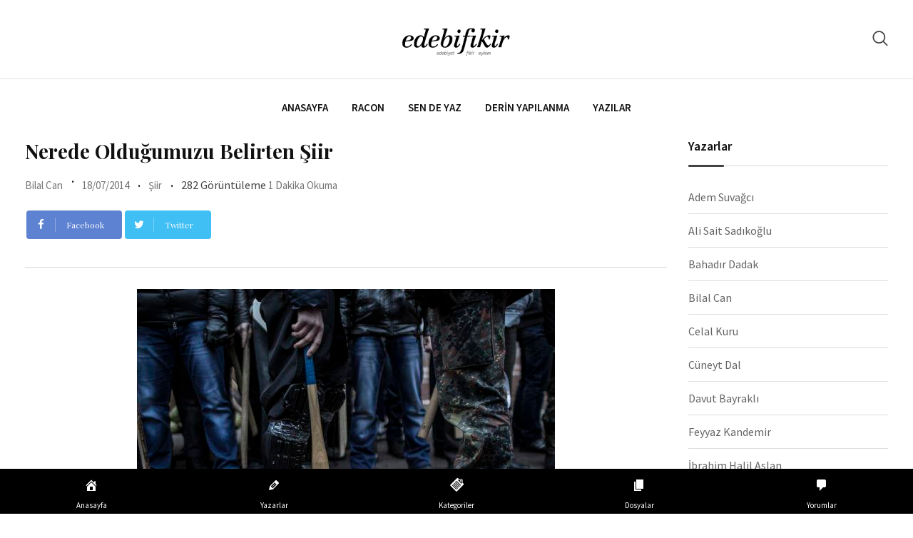

--- FILE ---
content_type: text/html; charset=UTF-8
request_url: https://edebifikir.com/siir/nerede-oldugumuzu-belirten-siir.html
body_size: 18706
content:
<!doctype html>
<html lang="tr">
<head>
	<meta charset="UTF-8">
	<meta name="viewport" content="width=device-width, initial-scale=1.0">
	<link rel="profile" href="https://gmpg.org/xfn/11" />
	<title>Nerede Olduğumuzu Belirten Şiir &#8211; EdebiFikir</title>
<meta name='robots' content='max-image-preview:large' />
<script type="text/javascript" id="wpp-js" src="https://edebifikir.com/wp-content/plugins/wordpress-popular-posts/assets/js/wpp.min.js" data-sampling="0" data-sampling-rate="100" data-api-url="https://edebifikir.com/wp-json/wordpress-popular-posts" data-post-id="13623" data-token="4590a38ae5" data-lang="0" data-debug="0"></script>
<noscript><style>#preloader{display:none;}</style></noscript><link rel='dns-prefetch' href='//fonts.googleapis.com' />
<link rel='preconnect' href='https://fonts.gstatic.com' crossorigin />
<link rel="alternate" type="application/rss+xml" title="EdebiFikir &raquo; akışı" href="https://edebifikir.com/feed" />
<link rel="alternate" type="application/rss+xml" title="EdebiFikir &raquo; yorum akışı" href="https://edebifikir.com/comments/feed" />
<link rel="alternate" type="application/rss+xml" title="EdebiFikir &raquo; Nerede Olduğumuzu Belirten Şiir yorum akışı" href="https://edebifikir.com/siir/nerede-oldugumuzu-belirten-siir.html/feed" />
<link rel="alternate" title="oEmbed (JSON)" type="application/json+oembed" href="https://edebifikir.com/wp-json/oembed/1.0/embed?url=https%3A%2F%2Fedebifikir.com%2Fsiir%2Fnerede-oldugumuzu-belirten-siir.html" />
<link rel="alternate" title="oEmbed (XML)" type="text/xml+oembed" href="https://edebifikir.com/wp-json/oembed/1.0/embed?url=https%3A%2F%2Fedebifikir.com%2Fsiir%2Fnerede-oldugumuzu-belirten-siir.html&#038;format=xml" />
<style id='wp-img-auto-sizes-contain-inline-css' type='text/css'>
img:is([sizes=auto i],[sizes^="auto," i]){contain-intrinsic-size:3000px 1500px}
/*# sourceURL=wp-img-auto-sizes-contain-inline-css */
</style>
<style id='wp-emoji-styles-inline-css' type='text/css'>

	img.wp-smiley, img.emoji {
		display: inline !important;
		border: none !important;
		box-shadow: none !important;
		height: 1em !important;
		width: 1em !important;
		margin: 0 0.07em !important;
		vertical-align: -0.1em !important;
		background: none !important;
		padding: 0 !important;
	}
/*# sourceURL=wp-emoji-styles-inline-css */
</style>
<link rel='stylesheet' id='wp-block-library-css' href='https://edebifikir.com/wp-includes/css/dist/block-library/style.min.css?ver=6.9' type='text/css' media='all' />
<style id='global-styles-inline-css' type='text/css'>
:root{--wp--preset--aspect-ratio--square: 1;--wp--preset--aspect-ratio--4-3: 4/3;--wp--preset--aspect-ratio--3-4: 3/4;--wp--preset--aspect-ratio--3-2: 3/2;--wp--preset--aspect-ratio--2-3: 2/3;--wp--preset--aspect-ratio--16-9: 16/9;--wp--preset--aspect-ratio--9-16: 9/16;--wp--preset--color--black: #000000;--wp--preset--color--cyan-bluish-gray: #abb8c3;--wp--preset--color--white: #ffffff;--wp--preset--color--pale-pink: #f78da7;--wp--preset--color--vivid-red: #cf2e2e;--wp--preset--color--luminous-vivid-orange: #ff6900;--wp--preset--color--luminous-vivid-amber: #fcb900;--wp--preset--color--light-green-cyan: #7bdcb5;--wp--preset--color--vivid-green-cyan: #00d084;--wp--preset--color--pale-cyan-blue: #8ed1fc;--wp--preset--color--vivid-cyan-blue: #0693e3;--wp--preset--color--vivid-purple: #9b51e0;--wp--preset--color--strong-magenta: #a156b4;--wp--preset--color--light-grayish-magenta: #d0a5db;--wp--preset--color--very-light-gray: #eee;--wp--preset--color--very-dark-gray: #444;--wp--preset--gradient--vivid-cyan-blue-to-vivid-purple: linear-gradient(135deg,rgb(6,147,227) 0%,rgb(155,81,224) 100%);--wp--preset--gradient--light-green-cyan-to-vivid-green-cyan: linear-gradient(135deg,rgb(122,220,180) 0%,rgb(0,208,130) 100%);--wp--preset--gradient--luminous-vivid-amber-to-luminous-vivid-orange: linear-gradient(135deg,rgb(252,185,0) 0%,rgb(255,105,0) 100%);--wp--preset--gradient--luminous-vivid-orange-to-vivid-red: linear-gradient(135deg,rgb(255,105,0) 0%,rgb(207,46,46) 100%);--wp--preset--gradient--very-light-gray-to-cyan-bluish-gray: linear-gradient(135deg,rgb(238,238,238) 0%,rgb(169,184,195) 100%);--wp--preset--gradient--cool-to-warm-spectrum: linear-gradient(135deg,rgb(74,234,220) 0%,rgb(151,120,209) 20%,rgb(207,42,186) 40%,rgb(238,44,130) 60%,rgb(251,105,98) 80%,rgb(254,248,76) 100%);--wp--preset--gradient--blush-light-purple: linear-gradient(135deg,rgb(255,206,236) 0%,rgb(152,150,240) 100%);--wp--preset--gradient--blush-bordeaux: linear-gradient(135deg,rgb(254,205,165) 0%,rgb(254,45,45) 50%,rgb(107,0,62) 100%);--wp--preset--gradient--luminous-dusk: linear-gradient(135deg,rgb(255,203,112) 0%,rgb(199,81,192) 50%,rgb(65,88,208) 100%);--wp--preset--gradient--pale-ocean: linear-gradient(135deg,rgb(255,245,203) 0%,rgb(182,227,212) 50%,rgb(51,167,181) 100%);--wp--preset--gradient--electric-grass: linear-gradient(135deg,rgb(202,248,128) 0%,rgb(113,206,126) 100%);--wp--preset--gradient--midnight: linear-gradient(135deg,rgb(2,3,129) 0%,rgb(40,116,252) 100%);--wp--preset--font-size--small: 12px;--wp--preset--font-size--medium: 20px;--wp--preset--font-size--large: 36px;--wp--preset--font-size--x-large: 42px;--wp--preset--font-size--normal: 16px;--wp--preset--font-size--huge: 50px;--wp--preset--spacing--20: 0.44rem;--wp--preset--spacing--30: 0.67rem;--wp--preset--spacing--40: 1rem;--wp--preset--spacing--50: 1.5rem;--wp--preset--spacing--60: 2.25rem;--wp--preset--spacing--70: 3.38rem;--wp--preset--spacing--80: 5.06rem;--wp--preset--shadow--natural: 6px 6px 9px rgba(0, 0, 0, 0.2);--wp--preset--shadow--deep: 12px 12px 50px rgba(0, 0, 0, 0.4);--wp--preset--shadow--sharp: 6px 6px 0px rgba(0, 0, 0, 0.2);--wp--preset--shadow--outlined: 6px 6px 0px -3px rgb(255, 255, 255), 6px 6px rgb(0, 0, 0);--wp--preset--shadow--crisp: 6px 6px 0px rgb(0, 0, 0);}:where(.is-layout-flex){gap: 0.5em;}:where(.is-layout-grid){gap: 0.5em;}body .is-layout-flex{display: flex;}.is-layout-flex{flex-wrap: wrap;align-items: center;}.is-layout-flex > :is(*, div){margin: 0;}body .is-layout-grid{display: grid;}.is-layout-grid > :is(*, div){margin: 0;}:where(.wp-block-columns.is-layout-flex){gap: 2em;}:where(.wp-block-columns.is-layout-grid){gap: 2em;}:where(.wp-block-post-template.is-layout-flex){gap: 1.25em;}:where(.wp-block-post-template.is-layout-grid){gap: 1.25em;}.has-black-color{color: var(--wp--preset--color--black) !important;}.has-cyan-bluish-gray-color{color: var(--wp--preset--color--cyan-bluish-gray) !important;}.has-white-color{color: var(--wp--preset--color--white) !important;}.has-pale-pink-color{color: var(--wp--preset--color--pale-pink) !important;}.has-vivid-red-color{color: var(--wp--preset--color--vivid-red) !important;}.has-luminous-vivid-orange-color{color: var(--wp--preset--color--luminous-vivid-orange) !important;}.has-luminous-vivid-amber-color{color: var(--wp--preset--color--luminous-vivid-amber) !important;}.has-light-green-cyan-color{color: var(--wp--preset--color--light-green-cyan) !important;}.has-vivid-green-cyan-color{color: var(--wp--preset--color--vivid-green-cyan) !important;}.has-pale-cyan-blue-color{color: var(--wp--preset--color--pale-cyan-blue) !important;}.has-vivid-cyan-blue-color{color: var(--wp--preset--color--vivid-cyan-blue) !important;}.has-vivid-purple-color{color: var(--wp--preset--color--vivid-purple) !important;}.has-black-background-color{background-color: var(--wp--preset--color--black) !important;}.has-cyan-bluish-gray-background-color{background-color: var(--wp--preset--color--cyan-bluish-gray) !important;}.has-white-background-color{background-color: var(--wp--preset--color--white) !important;}.has-pale-pink-background-color{background-color: var(--wp--preset--color--pale-pink) !important;}.has-vivid-red-background-color{background-color: var(--wp--preset--color--vivid-red) !important;}.has-luminous-vivid-orange-background-color{background-color: var(--wp--preset--color--luminous-vivid-orange) !important;}.has-luminous-vivid-amber-background-color{background-color: var(--wp--preset--color--luminous-vivid-amber) !important;}.has-light-green-cyan-background-color{background-color: var(--wp--preset--color--light-green-cyan) !important;}.has-vivid-green-cyan-background-color{background-color: var(--wp--preset--color--vivid-green-cyan) !important;}.has-pale-cyan-blue-background-color{background-color: var(--wp--preset--color--pale-cyan-blue) !important;}.has-vivid-cyan-blue-background-color{background-color: var(--wp--preset--color--vivid-cyan-blue) !important;}.has-vivid-purple-background-color{background-color: var(--wp--preset--color--vivid-purple) !important;}.has-black-border-color{border-color: var(--wp--preset--color--black) !important;}.has-cyan-bluish-gray-border-color{border-color: var(--wp--preset--color--cyan-bluish-gray) !important;}.has-white-border-color{border-color: var(--wp--preset--color--white) !important;}.has-pale-pink-border-color{border-color: var(--wp--preset--color--pale-pink) !important;}.has-vivid-red-border-color{border-color: var(--wp--preset--color--vivid-red) !important;}.has-luminous-vivid-orange-border-color{border-color: var(--wp--preset--color--luminous-vivid-orange) !important;}.has-luminous-vivid-amber-border-color{border-color: var(--wp--preset--color--luminous-vivid-amber) !important;}.has-light-green-cyan-border-color{border-color: var(--wp--preset--color--light-green-cyan) !important;}.has-vivid-green-cyan-border-color{border-color: var(--wp--preset--color--vivid-green-cyan) !important;}.has-pale-cyan-blue-border-color{border-color: var(--wp--preset--color--pale-cyan-blue) !important;}.has-vivid-cyan-blue-border-color{border-color: var(--wp--preset--color--vivid-cyan-blue) !important;}.has-vivid-purple-border-color{border-color: var(--wp--preset--color--vivid-purple) !important;}.has-vivid-cyan-blue-to-vivid-purple-gradient-background{background: var(--wp--preset--gradient--vivid-cyan-blue-to-vivid-purple) !important;}.has-light-green-cyan-to-vivid-green-cyan-gradient-background{background: var(--wp--preset--gradient--light-green-cyan-to-vivid-green-cyan) !important;}.has-luminous-vivid-amber-to-luminous-vivid-orange-gradient-background{background: var(--wp--preset--gradient--luminous-vivid-amber-to-luminous-vivid-orange) !important;}.has-luminous-vivid-orange-to-vivid-red-gradient-background{background: var(--wp--preset--gradient--luminous-vivid-orange-to-vivid-red) !important;}.has-very-light-gray-to-cyan-bluish-gray-gradient-background{background: var(--wp--preset--gradient--very-light-gray-to-cyan-bluish-gray) !important;}.has-cool-to-warm-spectrum-gradient-background{background: var(--wp--preset--gradient--cool-to-warm-spectrum) !important;}.has-blush-light-purple-gradient-background{background: var(--wp--preset--gradient--blush-light-purple) !important;}.has-blush-bordeaux-gradient-background{background: var(--wp--preset--gradient--blush-bordeaux) !important;}.has-luminous-dusk-gradient-background{background: var(--wp--preset--gradient--luminous-dusk) !important;}.has-pale-ocean-gradient-background{background: var(--wp--preset--gradient--pale-ocean) !important;}.has-electric-grass-gradient-background{background: var(--wp--preset--gradient--electric-grass) !important;}.has-midnight-gradient-background{background: var(--wp--preset--gradient--midnight) !important;}.has-small-font-size{font-size: var(--wp--preset--font-size--small) !important;}.has-medium-font-size{font-size: var(--wp--preset--font-size--medium) !important;}.has-large-font-size{font-size: var(--wp--preset--font-size--large) !important;}.has-x-large-font-size{font-size: var(--wp--preset--font-size--x-large) !important;}
/*# sourceURL=global-styles-inline-css */
</style>

<style id='classic-theme-styles-inline-css' type='text/css'>
/*! This file is auto-generated */
.wp-block-button__link{color:#fff;background-color:#32373c;border-radius:9999px;box-shadow:none;text-decoration:none;padding:calc(.667em + 2px) calc(1.333em + 2px);font-size:1.125em}.wp-block-file__button{background:#32373c;color:#fff;text-decoration:none}
/*# sourceURL=/wp-includes/css/classic-themes.min.css */
</style>
<link rel='stylesheet' id='fontawesome-five-css-css' href='https://edebifikir.com/wp-content/plugins/accesspress-social-counter/css/fontawesome-all.css?ver=1.9.2' type='text/css' media='all' />
<link rel='stylesheet' id='apsc-frontend-css-css' href='https://edebifikir.com/wp-content/plugins/accesspress-social-counter/css/frontend.css?ver=1.9.2' type='text/css' media='all' />
<link rel='stylesheet' id='better-recent-comments-css' href='https://edebifikir.com/wp-content/plugins/better-recent-comments/assets/css/better-recent-comments.min.css?ver=6.9' type='text/css' media='all' />
<link rel='stylesheet' id='dashicons-css' href='https://edebifikir.com/wp-includes/css/dashicons.min.css?ver=6.9' type='text/css' media='all' />
<link rel='stylesheet' id='owl-carousel-style-css' href='https://edebifikir.com/wp-content/plugins/post-slider-and-carousel/assets/css/owl.carousel.min.css?ver=3.2.6' type='text/css' media='all' />
<link rel='stylesheet' id='psac-public-style-css' href='https://edebifikir.com/wp-content/plugins/post-slider-and-carousel/assets/css/psac-public.css?ver=3.2.6' type='text/css' media='all' />
<link rel='stylesheet' id='blogxer-gfonts-css' href='//fonts.googleapis.com/css?family=Source+Sans+Pro%3A+300%2C400%2C600%2C700%7CPlayfair+Display%3A+400%2C700%2C900&#038;ver=1.1.7' type='text/css' media='all' />
<link rel='stylesheet' id='bootstrap-css' href='https://edebifikir.com/wp-content/themes/blogxer/assets/css/bootstrap.min.css?ver=1.1.7' type='text/css' media='all' />
<link rel='stylesheet' id='flaticon-blogxer-css' href='https://edebifikir.com/wp-content/themes/blogxer/assets/fonts/flaticon-blogxer/flaticon.css?ver=1.1.7' type='text/css' media='all' />
<link rel='stylesheet' id='nivo-slider-css' href='https://edebifikir.com/wp-content/themes/blogxer/assets/css/nivo-slider.min.css?ver=1.1.7' type='text/css' media='all' />
<link rel='stylesheet' id='magnific-popup-css' href='https://edebifikir.com/wp-content/themes/blogxer/assets/css/magnific-popup.css?ver=1.1.7' type='text/css' media='all' />
<link rel='stylesheet' id='font-awesome-css' href='https://edebifikir.com/wp-content/plugins/elementor/assets/lib/font-awesome/css/font-awesome.min.css?ver=4.7.0' type='text/css' media='all' />
<link rel='stylesheet' id='animate-css' href='https://edebifikir.com/wp-content/themes/blogxer/assets/css/animate.min.css?ver=1.1.7' type='text/css' media='all' />
<link rel='stylesheet' id='select2-css' href='https://edebifikir.com/wp-content/themes/blogxer/assets/css/select2.min.css?ver=1.1.7' type='text/css' media='all' />
<link rel='stylesheet' id='meanmenu-css' href='https://edebifikir.com/wp-content/themes/blogxer/assets/css/meanmenu.css?ver=1.1.7' type='text/css' media='all' />
<link rel='stylesheet' id='blogxer-default-css' href='https://edebifikir.com/wp-content/themes/blogxer/assets/css/default.css?ver=1.1.7' type='text/css' media='all' />
<link rel='stylesheet' id='blogxer-elementor-css' href='https://edebifikir.com/wp-content/themes/blogxer/assets/css/elementor.css?ver=1.1.7' type='text/css' media='all' />
<link rel='stylesheet' id='blogxer-style-css' href='https://edebifikir.com/wp-content/themes/blogxer/assets/css/style.css?ver=1.1.7' type='text/css' media='all' />
<style id='blogxer-style-inline-css' type='text/css'>
	.entry-banner {
					background-color: #FFFFFF;
			}
	.content-area {
		padding-top: 1px; 
		padding-bottom: 1px;
	}
	#page {
		background-image: url(  );
		background-color: ;
	}
	.single-blogxer_team #page {
		background-image: none;
		background-color: transparent;
	}
	.single-blogxer_team .site-main {
		background-image: url(  );
		background-color: ;
	}
	
/*# sourceURL=blogxer-style-inline-css */
</style>
<link rel='stylesheet' id='rt-canvas-menu-css' href='https://edebifikir.com/wp-content/themes/blogxer/assets/css/rt-canvas-menu.css?ver=1.1.7' type='text/css' media='all' />
<link rel='stylesheet' id='swiper-slider-css' href='https://edebifikir.com/wp-content/themes/blogxer/assets/css/swiper.min.css?ver=1.1.7' type='text/css' media='all' />
<link rel="preload" as="style" href="https://fonts.googleapis.com/css?family=Source%20Sans%20Pro:400%7CPlayfair%20Display:700&#038;display=swap&#038;ver=1727534132" /><link rel="stylesheet" href="https://fonts.googleapis.com/css?family=Source%20Sans%20Pro:400%7CPlayfair%20Display:700&#038;display=swap&#038;ver=1727534132" media="print" onload="this.media='all'"><noscript><link rel="stylesheet" href="https://fonts.googleapis.com/css?family=Source%20Sans%20Pro:400%7CPlayfair%20Display:700&#038;display=swap&#038;ver=1727534132" /></noscript><style id='blogxer-dynamic-inline-css' type='text/css'>
@media ( min-width:1200px ) { .container {  max-width: 1240px; } } .primary-color { color: #444444; } .secondary-color { color: #646464; } #tophead .tophead-contact .fa, #tophead .tophead-address .fa { color: #444444; } .header-top-bar .fa { color: #444444; } .trheader #tophead .tophead-contact .fa, .trheader #tophead .tophead-address .fa {  color: #efefef; } #tophead {   background-color: #f8f8f8; } #tophead, #tophead a {   color: #444444; } .topbar-style-5 #tophead .tophead-social li a { color: #444444; } .trheader #tophead, .trheader #tophead a { color: #efefef; } .blogxer-primary-color{ color:#444444; } .blogxer-primary-bgcolor, .topbar-style-3 #tophead .tophead-social li a:hover { background-color: #444444; } .topbar-style-4 #tophead .tophead-contact .fa, .topbar-style-4 #tophead .tophead-address .fa {   color: #444444; } .topbar-style-4 #tophead .tophead-contact a:hover, .topbar-style-4 #tophead .tophead-right ul li a:hover { color: #444444; } .site-header .main-navigation nav ul li a { font-family: , sans-serif; font-size : 15px; font-weight : ; line-height : 22px; color: #111111; text-transform : uppercase; font-style: normal; } .non-stickh .site-header .rt-sticky-menu .main-navigation nav > ul > li > a:hover, .site-header .main-navigation ul.menu > li > a:hover, .site-header .main-navigation ul.menu > li.current-menu-item > a, .site-header .main-navigation ul.menu > li.current > a { color: #929292; } .site-header .main-navigation nav ul li a.active { color: #929292; } .trheader .site-header .main-navigation nav > ul > li > a, .trheader .site-header .main-navigation .menu > li > a { color: #ffffff; } .header-style-5.trheader .site-header .main-navigation nav > ul > li > a:hover, .header-style-5.trheader .site-header .main-navigation nav > ul > li.current-menu-item > a:hover, .header-style-5.trheader .site-header .main-navigation nav > ul > li a.active, .header-style-5.trheader .site-header .main-navigation nav > ul > li.current > a, .header-style-1 .site-header .main-navigation ul.menu > li.current > a:hover, .header-style-1 .site-header .main-navigation ul.menu > li.current-menu-item > a:hover, .header-style-1 .site-header .main-navigation ul li a.active, .header-style-1 .site-header .main-navigation ul.menu > li.current-menu-item > a, .header-style-1 .site-header .main-navigation ul.menu > li.current > a { color: #929292; } .trheader.non-stick .site-header .main-navigation ul.menu > li > a, .trheader.non-stick .site-header .search-box .search-button i, .trheader.non-stick .header-icon-seperator, .trheader.non-stick .header-icon-area .cart-icon-area > a, .trheader.non-stick .additional-menu-area a.side-menu-trigger { color: #ffffff; } .site-header .main-navigation nav > ul > li > a:after { background-color: #444444; } .header-button .ghost-btn { background-color: #646464; } .site-header .main-navigation ul li ul li { background-color: #ffffff; } .site-header .main-navigation ul li ul li:hover { background-color: #111111; } .site-header .main-navigation ul li ul li a { font-family: , sans-serif; font-size : 15px; font-weight : ; line-height : 22px; color: #111111; text-transform : inherit; font-style: normal; } .site-header .main-navigation ul li ul li:hover > a { color: #ffffff; } .stick .site-header { border-color: #444444} .site-header .main-navigation ul li.mega-menu > ul.sub-menu { background-color: #ffffff} .site-header .main-navigation ul li.mega-menu ul.sub-menu li a, .site-header .main-navigation ul li.mega-menu > ul.sub-menu li:before { color: #111111} .mean-container a.meanmenu-reveal, .mean-container .mean-nav ul li a.mean-expand { color: #444444; } .header-style-3 .header-bottom .main-navigation, .mean-container a.meanmenu-reveal span { background-color: #444444; } .mean-container .mean-bar {  border-color: #444444; } .site-header .main-navigation ul li.mega-menu ul.sub-menu li a:hover { color: #444444; } .mean-container .mean-nav ul li a { font-family: , sans-serif; font-size : 15px; font-weight : ; line-height : 22px; color: #111111; text-transform : uppercase; font-style: normal; } .mean-container .mean-nav ul li a:hover, .mean-container .mean-nav > ul > li.current-menu-item > a { color: #929292; } .additional-menu-area a.side-menu-trigger:hover, .trheader.non-stick .additional-menu-area a.side-menu-trigger:hover { color: #929292; } .site-header .search-box .search-text { border-color: #444444; } .header-style-2.trheader .site-header .header-social li a:hover { color: #444444; } .header-style-3 .header-contact .fa, .header-style-3.trheader .header-social li a:hover { color: #929292; } .header-style-3.trheader .header-contact li a, .header-style-3.trheader .header-social li a { color: #ffffff; } .site-header .header-social li a:hover { color: #444444; } .header-style-4 .header-contact .fa, .header-style-4 .header-social li a:hover, .header-style-4.trheader .header-social li a:hover { color: #929292; } .header-style-4.trheader .header-contact li a, .header-style-4.trheader .header-social li a { color: #ffffff; } .header-style-5 .header-menu-btn { background-color: #444444; } .trheader.non-stick.header-style-5 .header-menu-btn { color: #ffffff; } .header-style-6.trheader .site-header .header-social li a:hover { color: #444444; } .header-style-8.trheader .header-contact li a, .header-style-8.trheader .header-social li a { color: #ffffff; } .header-style-8.trheader .header-contact li a:hover, .header-style-8.trheader .header-social li a:hover { color: #444444; } .additional-menu-area .sidenav ul li a:hover { color: #444444; } .additional-menu-area .sidenav-address span a:hover { color: #646464; } .additional-menu-area .sidenav-address span a i { color: #444444; } .additional-menu-area .sidenav .closebtn { color: #444444; border-color: #444444; } body { font-family: Source Sans Pro, sans-serif; font-size: 16px; line-height: 26px; font-weight: 400; } h1 { font-family: Playfair Display, sans-serif; font-size: 36px; line-height: 42px; font-weight: 700; } h2 { font-family: Playfair Display, sans-serif; font-size: 28px; line-height: 36px; font-weight: 700; } h3 { font-family: Playfair Display, sans-serif; font-size: 22px; line-height: 30px; font-weight: 700; } h4 { font-family: Playfair Display, sans-serif; font-size: 20px; line-height: 28px; font-weight: 700; } h5 { font-family: Playfair Display, sans-serif; font-size: 18px; line-height: 26px; font-weight: 700; } h6 { font-family: Playfair Display, sans-serif; font-size: 16px; line-height: 24px; font-weight: 700; } .entry-banner .entry-banner-content h1 { color: #111111; } .breadcrumb-area .entry-breadcrumb span a, .breadcrumb-trail ul.trail-items li a { color: #111111; } .breadcrumb-area .entry-breadcrumb span a:hover, .breadcrumb-trail ul.trail-items li a:hover { color: #646464; } .breadcrumb-trail ul.trail-items li, .breadcrumb-area .entry-breadcrumb .breadcrumb-seperator { color: #111111; } .breadcrumb-area .entry-breadcrumb > span:last-child, .breadcrumb-trail ul.trail-items li > span { color: #646464; } .entry-banner:after {   background: rgba(0, 0, 0 , 0); } .scrollToTop { background-color: #444444; border-color: #444444; } .footer-top-area { background-color: #1b1d1f; } .footer-top-area .widget h3 { color: #ffffff; } .footer-top-area .widget { color: #ffffff; } .footer-bottom-area a:link, .footer-bottom-area a:visited, .footer-top-area .widget a:link, .footer-top-area .widget a:visited, .footer-top-area .rt_footer_social_widget .footer-social li a i, .footer-style-3 .footer-social ul li a, .footer-style-4 .footer-social ul li a, .footer-style-5 .footer-bottom-social ul li a { color: #b0b0b0; } .footer-top-area .widget a:hover, .footer-top-area .widget a:active, .footer-bottom-area a:hover, .footer-bottom-area .widget ul li a:hover, .footer-style-4 .footer-social ul li a:hover, .footer-style-5 .footer-bottom-social ul li a:hover { color: #ffffff; } .footer-bottom-area { background-color: #111111; color: #ffffff; } .footer-top-area, .footer-bottom-area .footer-bottom-left { color: #ffffff; } .footer-top-area .widget_archive li { border-bottom: 1px dotted #444444; } .rt-box-title-1 span { border-top-color: #444444; } .footer-top-area .rt_footer_social_widget .footer-social li a:hover i, .footer-style-3 .footer-social ul li a:hover { color: #ffffff; } .footer-area .copyright a:hover { color: #444444; } .footer-area .copyright a { color: #646464; } .footer-top-area .widgettitle:after { background-color: #646464; } .search-form .input.search-submit { background-color: #444444; border-color: #444444; } .search-form .input.search-submit a:hover { color: #444444; } .widget ul li a:hover, .sidebar-widget-area .widget ul li a:hover { color: #444444; } .sidebar-widget-area .widget .rt-slider-sidebar .rt-single-slide .testimo-info .testimo-title h3, .sidebar-widget-area .rt_widget_recent_entries_with_image .media-body .posted-date a, .sidebar-widget-area .widget ul li.active a, .sidebar-widget-area .widget ul li.active a:before, .footer-top-area .search-form input.search-submit, .footer-top-area ul li:before, .footer-top-area ul li a:before { color: #444444; } .footer-top-area .search-form input.search-submit, .footer-top-area ul li a:before, .footer-top-area .stylish-input-group .input-group-addon button i, .footer-top-area .widget_archive li a:before {  color: #444444; } .footer-top-area .stylish-input-group .input-group-addon button:hover { background: #444444; } .rt-box-title-1, .footer-top-area .search-form button { background-color: #444444; } .footer-topbar , .footer-topbar .emergrncy-content-holder{ background: #444444; } .footer-topbar .emergrncy-content-holder:before { border-color: transparent #444444; } .sidebar-widget-area .widget h3.widgettitle:after, .elementor-widget-container h5:after { background-color: #444444; } .rt-news-box .media-body h3 a:hover, .post-tab-layout .entry-title a:hover, .rt-news-box .post-box-date ul li i, .post-tab-layout .post-box-date ul li i, .feature-post-layout .post-box-date ul li i, .post-box-style .post-box-date ul li i {   color: #444444; } .sidebar-widget-area .widget ul li a:before, .sidebar-widget-area .widget_recent_comments ul li.recentcomments > span:before {   color: #646464; } .feature-post-layout .entry-title a:hover, .post-box-style .media-body h3 a:hover, .post-box-style .post-box-date ul li a:hover, .feature-post-layout .post-box-date ul li a:hover {  color: #444444; } a:link, a:visited, .entry-footer .about-author .media-body .author-title, .entry-title h1 a{ color: #444444; } .comments-area .main-comments .replay-area a:hover { background-color: #444444; } .blog-style-2 .readmore-btn:hover { background-color: #444444; color: #ffffff; } .sticky .blog-box, .blog-layout-2.sticky, .blog-layout-3.sticky {  border-color: #444444; } .blog-box .blog-img-holder .entry-content {  background: #444444; } .blog-box .blog-bottom-content-holder ul li i , .blog-box .blog-bottom-content-holder ul li a:hover {  color: #444444; } .blog-box .blog-bottom-content-holder ul li, .blog-box .blog-bottom-content-holder ul li a, .rt-news-box .post-date-dark ul li i {  color: #646464; } .error-page-area {   background-color: #ffffff; } .error-page-area .text-1 {  color: #111111; } .error-page-area .text-2 { color: #444444; } #respond form .btn-send { background-color: #444444; border-color: #444444; } #respond form .btn-send:hover {  background-color: #646464; } .item-comments .item-comments-list ul.comments-list li .comment-reply {  background-color: #444444; } .title-bar35:after { background: #444444; } a.blog-button { color: #444444 !important;  border-color: #444444; } .blogxer-button-2 { background: #444444; border-color: #444444; } .blogxer-button-2:hover { background: #646464; } .entry-content a.grid-fill-btn:hover:after, .entry-content .rt-grid-fill-btn a.grid-fill-btn:hover:after { color: #444444; } .blogxer-button-1:hover { background: #444444; border-color: #444444; } .blogxer-button-1 { border-color: #646464; background: #646464; } .blogxer-primary-color { color: #444444; } .wpcf7-form input[type="submit"] { background: #444444; } .wpcf7-form input[type="submit"]:hover { background: #646464; } .entry-content .item-btn, .rtin-content .item-btn { color: #444444; } .entry-content .item-btn:hover, .rtin-content .item-btn:hover { color: #646464; }  .entry-footer ul.item-tags li a:hover { color: #444444; } .ui-cat-tag span a:hover {   background: #444444; } .post-navigation .post-nav-title a:hover, .about-author ul.author-box-social li a:hover, .entry-footer .item-tags a:hover, .post-navigation .prev-article:hover, .post-navigation .next-article:hover, .post-navigation .prev-article a:hover, .post-navigation .next-article a:hover, .entry-header .entry-meta ul li a:hover { color: #646464; } .entry-header .entry-post-meta ul li a, .blog-box .entry-content ul li i, .entry-header .entry-meta ul li i, .entry-footer .item-tags span { color: #646464; } .entry-header .entry-meta .post-date, .post-detail-style2 .entry-meta .post-date {  background: #444444; } .single-post .entry-content ol li:before, .entry-content ol li:before, .comments-area h4:after, .rt-related-post .title-section h2:after { background-color: #444444; } blockquote p:before { color: #646464; } .comments-area .main-comments .replay-area a {   background: #646464; } .blog-layout-1 .entry-header .entry-thumbnail-area .post-date1 { background: #444444; } .blog-layout-1 .entry-header .entry-content h3 a:hover {  color: #444444; } .blog-layout-1 .entry-header .entry-content .blogxer-button-7 {  background: #444444; } .rt-blog-layout .entry-thumbnail-area ul li i {  color: #444444; } .rt-blog-layout .entry-thumbnail-area ul li a:hover {  color: #444444; } .rt-blog-layout .entry-thumbnail-area ul .active {  background: #444444; } .rt-blog-layout .entry-content h3 a:hover {  color: #444444; } .blog-box .blog-social li a:hover i {  color: #444444; } .blog-box .blog-img-holder .entry-content {  background: #444444; } .blog-layout-2 .entry-meta .blog-cat ul li a, .entry-footer .post-share > span, .entry-footer .post-share .share-links a:hover {  color: #444444; } .blog-box .entry-content h3 a:hover, .blog-layout-2 .entry-content h3 a:hover, .blog-layout-3 .entry-content h3 a:hover, .blog-box .blog-bottom-content-holder h3 a:hover, .rt-related-post-info .post-title a:hover, .rt-related-post-info .post-date ul li i { color: #444444; } .blog-box .entry-content ul li a:hover, .blog-layout-2 .entry-meta ul li a:hover, .blog-layout-3 .entry-meta ul li a:hover { color: #646464; } .pagination-area li.active a:hover, .pagination-area ul li.active a, .pagination-area ul li a:hover, .pagination-area ul li span.current{ background-color: #444444; } .wpcf7-form .form-group .form-control:focus { border-color: #444444; } .team-details-social li a {  background: #444444;  border: 1px solid #444444; } .team-details-social li:hover a {  border: 1px solid #444444; } .team-details-social li:hover a i {  color: #444444; } .skill-area .progress .lead {  border: 2px solid #444444; } .skill-area .progress .progress-bar {  background: #444444; } .team-details-info li i {  color: #444444; } .rt-woo-nav .owl-custom-nav-title::after, .rt-woo-nav .owl-custom-nav .owl-prev:hover, .rt-woo-nav .owl-custom-nav .owl-next:hover, .woocommerce ul.products li.product .onsale, .woocommerce span.onsale, .woocommerce a.added_to_cart, .woocommerce #respond input#submit:hover, .woocommerce div.product form.cart .button, .woocommerce input.button:hover, p.demo_store, .woocommerce #respond input#submit.disabled:hover, .woocommerce #respond input#submit:disabled:hover, .woocommerce #respond input#submit[disabled]:disabled:hover, .woocommerce a.button.disabled:hover, .woocommerce a.button:disabled:hover, .woocommerce a.button[disabled]:disabled:hover, .woocommerce button.button.disabled:hover, .woocommerce button.button:disabled:hover, .woocommerce button.button[disabled]:disabled:hover, .woocommerce input.button.disabled:hover, .woocommerce input.button:disabled:hover, .woocommerce input.button[disabled]:disabled:hover, .woocommerce #respond input#submit.alt, .woocommerce a.button.alt, .woocommerce button.button.alt, .woocommerce input.button.alt, .woocommerce-account .woocommerce .woocommerce-MyAccount-navigation ul li a { background-color: #444444; } .woocommerce .product-thumb-area .product-info ul li a:hover .fa, .woocommerce div.product p.price, .woocommerce div.product span.price, .woocommerce div.product .product-meta a:hover, .woocommerce a.woocommerce-review-link:hover, .woocommerce .yith-wcwl-add-to-wishlist .yith-wcwl-add-button a:hover { color: #444444; } .woocommerce .widget_price_filter .ui-slider .ui-slider-range, .woocommerce .widget_price_filter .ui-slider .ui-slider-handle { background-color: #444444; } .woocommerce-message, .woocommerce-info { border-color: #444444; } .woocommerce .product-thumb-area .overlay { background-color: rgba(68, 68, 68, 0.8); } .woocommerce #respond input#submit, .woocommerce button.button, .woocommerce input.button, .woocommerce a.button { background-color: #444444; } .woocommerce #respond input#submit:hover, .woocommerce a.button:hover, .woocommerce button.button:hover, .woocommerce input.button:hover, .woocommerce div.product form.cart .button:hover, .woocommerce a.added_to_cart:hover, .woocommerce #respond input#submit.alt:hover, .woocommerce a.button.alt:hover, .woocommerce button.button.alt:hover, .woocommerce input.button.alt:hover {  background-color: #646464; } .sidebar-widget-area .widget_search form button, .woocommerce.widget_product_search button:before {  color: #444444; } .sidebar-widget-area .widget_search form button:hover, .woocommerce ul.products li.product h3 a:hover { color: #646464; } .cart-icon-products .widget_shopping_cart .mini_cart_item a:hover {  color: #444444; } .rt-drop, .post-detail-style3 .breadcrumbs-area2 .breadcrumbs-content ul li, .post-detail-style3 .breadcrumbs-area2 .breadcrumbs-content ul li a, .post-detail-style3 .breadcrumbs-area2 .breadcrumbs-content ul li a:hover, .breadcrumbs-area2 .breadcrumbs-content h3 a:hover, .post-detail-style3 .post-3-no-img-meta ul.post-info-light li a:hover, .post-detail-style3 .entry-meta li a:hover, .sidebar-widget-area .widget .corporate-address li i, .sidebar-widget-area .widget .corporate-address li i.fa-map-marker, .rt-news-box .post-cat span a:hover, .rt-news-box .topic-box .post-date1 span a:hover, .rt_widget_recent_entries_with_image .topic-box .post-date1 span a:hover, .sidebar-widget-area .widget.title-style-1 h3.widgettitle, .rt_widget_recent_entries_with_image .topic-box .widget-recent-post-title a:hover, .search-form input.search-submit, .header-style-5.trheader .header-social li a:hover, .header-style-5 .header-social li a:hover, .header-style-5 .header-contact .fa, .header-style-4.trheader .header-social li a:hover, .header-style-4 .header-social li a:hover, .header-style-4 .header-contact .fa, .header-style-3.trheader .header-social li a:hover, .header-style-3.trheader.non-stickh .header-social li a:hover, .header-style-3 .header-contact .fa, ul.news-info-list li i, .about-author .media-body .author-title a:hover, .header-style-2 .header-contact .fa, .search-form input.search-submit:hover, .rt-cat-list-widget li:hover a, .footer-top-area .widget_archive li a:before, .footer-top-area .widget_tag_cloud a:hover, .footer-top-area .search-form input.search-submit, .ui-cat-tag a:hover, .entry-post-meta .post-author a:hover, .post-detail-style2 .post-info-light ul li a:hover, .post-detail-style2 .entry-meta li a:hover, .entry-title a:hover, .comments-area .main-comments .comment-meta .comment-author-name a:hover, .rt-blog-layout .entry-thumbnail-area ul li i, .rt-blog-layout .entry-thumbnail-area ul li a:hover, .rt-blog-layout .entry-content h3 a:hover, .blog-layout-1 .entry-meta ul li a:hover, .blog-box .blog-bottom-content-holder ul li i, .footer-top-area .rt-news-box .dark .rt-news-box-widget .media-body a:hover, .entry-footer .share-social ul a:hover { color: #444444; } .rt-box-title-2,.blog-box .blog-img-holder .entry-content, button, input[type="button"], input[type="reset"], input[type="submit"], .sidebar-widget-area .widget.title-style-1 h3.widgettitle, .rt-cat-list-widget li:before, .elementor-widget-wp-widget-categories ul li:before, .cat-holder-text, .rt-blog-layout .entry-thumbnail-area ul .active, .woocommerce nav.woocommerce-pagination ul li a:hover, .woocommerce nav.woocommerce-pagination ul li .current, .pagination-area ul li .current, .woocommerce nav.woocommerce-pagination ul li.active a, .blog-layout-2 .entry-meta .blog-cat ul li a:hover, .blog-layout-3 .entry-meta ul li.blog-cat li a:hover {   background-color: #444444; } .post-detail-style2 .cat-holder:before {   border-top: 8px solid #444444; } .footer-top-area .widget_tag_cloud a:hover { background-color: #444444 !important; border: 1px solid #444444 !important; } .entry-content .wpb_layerslider_element a.layerslider-button, .comments-area h3.comment-num:after {  background: #444444; } .entry-content .btn-read-more-h-b, .pagination-area ul li span .header-style-10.trheader #tophead .tophead-social li a:hover {   border: 1px solid #444444; } .woocommerce nav.woocommerce-pagination ul li span {   border-color: #444444; } .woocommerce nav.woocommerce-pagination ul li .current, .woocommerce nav.woocommerce-pagination ul li a:hover {   background-color: #444444 !important; } .woocommerce div.product .woocommerce-tabs ul.tabs li a:after {   background-color: #444444; } .woocommerce div.product .share-links a:hover {   color: #444444; } .footer-top-area .widget_archive li { border-bottom: 1px dotted #444444; } .bottomBorder {   border-bottom: 2px solid #444444; } .search-form input.search-field, #respond form textarea:focus { border-color: #444444; } .search-form input.search-submit { background-color: #444444; border: 2px solid #444444; } .sidebar-widget-area .widget.title-style-1 h3.widgettitle span { border-top: 10px solid #444444; } .sidebar-widget-area .widget_tag_cloud a:hover, .sidebar-widget-area .widget_product_tag_cloud a:hover { background-color: #444444; } .cat-holder:before {   border-top: 8px solid #444444; } .footer-bottom-social ul li a { background-color: #444444; } .footer-bottom-social ul li a:hover {   background-color: #646464; } .entry-content .light-button , .entry-content .light-button i, .entry-content a.grid-fill-btn:hover, .entry-content .rt-grid-fill-btn a.grid-fill-btn:hover, .entry-content .rt-text-with-btn a.light-box:hover { color: #444444 !important; } .multiscroll-wrapper .ms-left .left-slide .item-btn, .title-text-button .rtin-dark .blogxer-button:hover { color: #444444; } .entry-content a.grid-fill-btn, .entry-content .rt-grid-fill-btn a.grid-fill-btn, .dark-button { border-color: #444444; background: #444444; } .entry-content .rt-text-with-btn a.light-box, .multiscroll-wrapper .ms-left .left-slide .item-btn:hover {   background: #444444; } .title-text-button .rtin-dark .blogxer-button { border-color: #444444; background: #444444; } .ig-block .instagallery-actions .igact-instalink {   background: #444444 !important; } .ig-block .instagallery-actions .igact-instalink:hover {   background: #646464 !important; } .multiscroll-wrapper .ms-left .left-slide1 .item-btn { border-color: #444444; } .multiscroll-wrapper .ms-left .left-slide1 .item-btn:hover { background: #444444; } .rtin-contact-box .rtin-dark .blogxer-button { background: #646464; } .rtin-contact-box .rtin-dark .blogxer-button:hover {   background: #444444; } .rtin-contact-box .rtin-light .blogxer-button:hover {   background: #646464; } .rt-vc-title-1 h2::after, .rt-vc-title h2:after , .section-title h2:after, .sec-title.style2 .rtin-title:before, .sec-title.style2 .rtin-title:after { background: #444444; } .sec-title.style2 .section-title span { color: #444444; } .slider-left-side-content .side-content, .slider-right-side-content ul.footer-social li a, .multiscroll-wrapper .ms-social-link li a, .fullpage-wrapper .fullpage-scroll-content .item-btn:hover, .multiscroll-wrapper .ms-copyright a:hover { color: #444444; } .multiscroll-wrapper .ms-social-link li a:hover, .slider-right-side-content ul.footer-social li a:hover { color: #646464; } .fps-menu-list li.active a, .ms-menu-list li a { color: #444444; } .title-text-button .rtin-light .blogxer-button { color: #444444; } .rt-owl-nav-1.slider-nav-enabled .owl-carousel .owl-nav > div { color: #444444; } .rt-owl-nav-1.slider-dot-enabled .owl-carousel .owl-dots .owl-dot:hover span, .rt-owl-nav-1.slider-dot-enabled .owl-carousel .owl-dots .owl-dot.active span { background: #444444; } .rt-owl-nav-1.slider-nav-enabled .owl-carousel .owl-nav > div:hover { background: #444444; } .rt-owl-nav-2.slider-dot-enabled .owl-carousel .owl-dot:hover span , .rt-owl-nav-2.slider-dot-enabled .owl-carousel .owl-dot.active span { background: #444444; } .rt-owl-nav-2.slider-nav-enabled .owl-carousel .owl-nav > div:hover { background: #444444; } .rt-owl-nav-2.slider-nav-enabled .owl-carousel .owl-nav > div { color: #444444; } .post-grid-default .rtin-single-post .rtin-content h3 a:hover { color: #646464; } .post-grid-default .post-footer ul li i, .post-grid-default .rtin-single-post .post-meta ul li i, .post-grid-default .rtin-single-post .post-meta ul li a:hover, .post-grid-default .post-footer ul li a:hover { color: #444444; } .post-list-default .rtin-single-post .rtin-content h3 a:hover { color: #646464; } .post-list-default .post-meta ul li i, .post-list-default .post-footer ul li i, .post-list-default .post-meta ul li a:hover, .post-list-default .post-footer ul li a:hover { color: #444444; } .entry-content .post-box-default a.item-btn {  color: #ffffff;  } .post-box-default .rtin-single-post .post-meta ul li i, .post-box-default .post-footer ul li i {  color: #ffffff;  }  .post-box-default .rtin-single-post .post-meta ul li a:hover, .post-box-default .rtin-single-post .rtin-content h3 a:hover, .post-box-default .post-footer ul li a:hover {  color: #e6e6e6; } .post-single-default .rtin-single-post .rtin-content h3 a:hover { color: #646464; } .post-single-default .post-footer ul li i, .post-single-default .rtin-single-post .post-meta ul li i, .post-single-default .rtin-single-post .post-meta ul li a:hover, .post-single-default .post-footer ul li a:hover { color: #444444; } .post-slider-default .rtin-single-post .rtin-content h3 a:hover { color: #646464; } .post-slider-default .post-meta ul li i, .post-slider-default .post-meta ul li a:hover { color: #444444; } .info-style1 .item-sl .rtin-item-title a:hover, .info-style2 .rtin-item .rtin-item-title a:hover {  color: #444444; } .rtin-contact-address ul li a:hover {  color: #444444; } .info-style4 .rtin-image .rtin-media .rtin-item-title a i { color: #646464; } .info-box .rtin-item-title a:hover { color: #444444 !important; } .info-style4.info-box .rtin-item-title a:hover { color: #646464 !important; } .rt-text-advertise h2 span, .rt-cta-1 .rtin-cta-contact-button a:hover { color: #444444; } .rt-cta-2 .rtin-cta-right:before , .rt-cta-2 .rtin-cta-right {  background-color: #444444; } .elementor-widget-wp-widget-categories ul li:hover a, .fixed-sidebar-left .elementor-widget-wp-widget-nav_menu ul > li > a:hover { color: #444444; } .fix-bar-bottom-copyright .rt-about-widget ul li a:hover, .fixed-sidebar-left .rt-about-widget ul li a:hover { color: #444444; } .barshow .title-bar, .about-info-text h2:after { background-color: #444444; } .fixed-sidebar-addon .elementor-widget-wp-widget-nav_menu ul > li > a:hover, .fixed-sidebar-addon .rt-about-widget .footer-social li a:hover {   color: #444444; } .rt-cat-list-widget li:before, .rtin-faq .faq-item .faq-number span{   background: #444444; }
/*# sourceURL=blogxer-dynamic-inline-css */
</style>
<script type="text/javascript" src="https://edebifikir.com/wp-includes/js/jquery/jquery.min.js?ver=3.7.1" id="jquery-core-js"></script>
<script type="text/javascript" src="https://edebifikir.com/wp-includes/js/jquery/jquery-migrate.min.js?ver=3.4.1" id="jquery-migrate-js"></script>
<link rel="https://api.w.org/" href="https://edebifikir.com/wp-json/" /><link rel="alternate" title="JSON" type="application/json" href="https://edebifikir.com/wp-json/wp/v2/posts/13623" /><link rel="EditURI" type="application/rsd+xml" title="RSD" href="https://edebifikir.com/xmlrpc.php?rsd" />
<meta name="generator" content="WordPress 6.9" />
<link rel="canonical" href="https://edebifikir.com/siir/nerede-oldugumuzu-belirten-siir.html" />
<link rel='shortlink' href='https://edebifikir.com/?p=13623' />
<meta name="generator" content="Redux 4.4.18" /><meta name="viewport" content="initial-scale=1, viewport-fit=cover">
            <style id="wpp-loading-animation-styles">@-webkit-keyframes bgslide{from{background-position-x:0}to{background-position-x:-200%}}@keyframes bgslide{from{background-position-x:0}to{background-position-x:-200%}}.wpp-widget-block-placeholder,.wpp-shortcode-placeholder{margin:0 auto;width:60px;height:3px;background:#dd3737;background:linear-gradient(90deg,#dd3737 0%,#571313 10%,#dd3737 100%);background-size:200% auto;border-radius:3px;-webkit-animation:bgslide 1s infinite linear;animation:bgslide 1s infinite linear}</style>
            <meta name="generator" content="Elementor 3.24.2; features: additional_custom_breakpoints; settings: css_print_method-external, google_font-enabled, font_display-auto">
			<style>
				.e-con.e-parent:nth-of-type(n+4):not(.e-lazyloaded):not(.e-no-lazyload),
				.e-con.e-parent:nth-of-type(n+4):not(.e-lazyloaded):not(.e-no-lazyload) * {
					background-image: none !important;
				}
				@media screen and (max-height: 1024px) {
					.e-con.e-parent:nth-of-type(n+3):not(.e-lazyloaded):not(.e-no-lazyload),
					.e-con.e-parent:nth-of-type(n+3):not(.e-lazyloaded):not(.e-no-lazyload) * {
						background-image: none !important;
					}
				}
				@media screen and (max-height: 640px) {
					.e-con.e-parent:nth-of-type(n+2):not(.e-lazyloaded):not(.e-no-lazyload),
					.e-con.e-parent:nth-of-type(n+2):not(.e-lazyloaded):not(.e-no-lazyload) * {
						background-image: none !important;
					}
				}
			</style>
			<link rel='stylesheet' id='owl-carousel-css' href='https://edebifikir.com/wp-content/themes/blogxer/assets/css/owl.carousel.min.css?ver=1.1.7' type='text/css' media='all' />
<link rel='stylesheet' id='owl-theme-default-css' href='https://edebifikir.com/wp-content/themes/blogxer/assets/css/owl.theme.default.min.css?ver=1.1.7' type='text/css' media='all' />
<link rel='stylesheet' id='fixed-bottom-menu-css' href='https://edebifikir.com/wp-content/plugins/fixed-bottom-menu/template/fixedbottommenu.css?ver=1.00' type='text/css' media='all' />
<style id='fixed-bottom-menu-inline-css' type='text/css'>

#fixed-bottom-menu {
  line-height: 2rem;
  z-index: 30;
}
.fixed-bottom-menu-text {
  font-size: 11px;
}
.fixed-bottom-menu-container {
  background-color: #000000;
}
.fixed-bottom-menu-item {
  -webkit-flex-basis: 20%;
  -ms-flex-preferred-size: 20%;
  flex-basis: 20%;
}
.fixed-bottom-menu-item a {
  color: #ffffff;
  padding-top: 0.8rem;
  line-height: 1.5rem;
}
.fixed-bottom-menu-item a:hover {
  color: #ffffff;
}
@media( min-width: 1300px ) {
  #fixed-bottom-menu {
	display: none;
  }
}

/*# sourceURL=fixed-bottom-menu-inline-css */
</style>
</head>
<body data-rsssl=1 class="wp-singular post-template-default single single-post postid-13623 single-format-standard wp-embed-responsive wp-theme-blogxer header-style-1 footer-style-3 no-banner has-sidebar right-sidebar product-grid-view  post-detail-style1 elementor-default elementor-kit-39738">
			<div id="page" class="site">		
		<a class="skip-link screen-reader-text" href="#content">Skip to content</a>		
		<header id="masthead" class="site-header">			
			<div id="header-1" class="header-area header-fixed ">			
												
								<div class="masthead-container header-controll" id="sticker">
	<div class="container">
		<div class="row">
			<div class="col-lg-4">
							</div>
			<div class="col-lg-4 d-flex justify-content-center">
				<div class="site-branding">
					<a class="dark-logo" href="https://edebifikir.com/"><img src="https://edebifikir.com/wp-content/uploads/hlogoedebifikir.png" alt="EdebiFikir"></a>
					<a class="light-logo" href="https://edebifikir.com/"><img src="https://edebifikir.com/wp-content/uploads/png-02-1.png" alt="EdebiFikir"></a>
				</div>
			</div>			
			<div class="header-icon-area col-lg-4 d-flex justify-content-end">
									<div class="header-search-box">
    <a href="#header-search" title="Arama">
        <i class="flaticon-magnifying-glass"></i>
    </a>
</div>

											</div>
		</div>
	</div>
</div>
<div class="masthead-container">
	<div class="container">
		<div class="row">
			<div class="col-lg-12">
				<div id="site-navigation" class="main-navigation">
					<nav class="menu-anamenu-container"><ul id="menu-anamenu" class="menu"><li id="menu-item-1458" class="menu-item menu-item-type-custom menu-item-object-custom menu-item-home menu-item-1458"><a href="https://edebifikir.com">Anasayfa</a></li>
<li id="menu-item-14" class="menu-item menu-item-type-post_type menu-item-object-page menu-item-14"><a href="https://edebifikir.com/racon">Racon</a></li>
<li id="menu-item-13" class="menu-item menu-item-type-post_type menu-item-object-page menu-item-13"><a href="https://edebifikir.com/sen-de-yaz">Sen de Yaz</a></li>
<li id="menu-item-12" class="menu-item menu-item-type-post_type menu-item-object-page menu-item-12"><a href="https://edebifikir.com/derin-yapilanma">Derin Yapılanma</a></li>
<li id="menu-item-41789" class="menu-item menu-item-type-post_type menu-item-object-page current_page_parent menu-item-has-children menu-item-41789"><a href="https://edebifikir.com/yazilar">Yazılar</a>
<ul class="sub-menu">
	<li id="menu-item-42562" class="menu-item menu-item-type-post_type menu-item-object-page menu-item-42562"><a href="https://edebifikir.com/kategoriler">Kategoriler</a></li>
	<li id="menu-item-42585" class="menu-item menu-item-type-post_type menu-item-object-page menu-item-42585"><a href="https://edebifikir.com/yazarlar">Yazarlar</a></li>
</ul>
</li>
</ul></nav>				</div>
			</div>
		</div>
	</div>
</div>
<div class="rt-sticky-menu-wrapper rt-sticky-menu">
	<div class="container">
		<div class="row">
			<div class="col-lg-4 col-md-4">
				<div class="site-branding">
					<a class="dark-logo" href="https://edebifikir.com/"><img src="https://edebifikir.com/wp-content/uploads/hlogoedebifikir.png" alt="EdebiFikir"></a>
					<a class="light-logo" href="https://edebifikir.com/"><img src="https://edebifikir.com/wp-content/uploads/png-02-1.png" alt="EdebiFikir"></a>
				</div>
			</div>
			<div class="col-lg-8 d-flex justify-content-end">
				<div class="main-navigation">
					<nav class="menu-anamenu-container"><ul id="menu-anamenu-1" class="menu"><li class="menu-item menu-item-type-custom menu-item-object-custom menu-item-home menu-item-1458"><a href="https://edebifikir.com">Anasayfa</a></li>
<li class="menu-item menu-item-type-post_type menu-item-object-page menu-item-14"><a href="https://edebifikir.com/racon">Racon</a></li>
<li class="menu-item menu-item-type-post_type menu-item-object-page menu-item-13"><a href="https://edebifikir.com/sen-de-yaz">Sen de Yaz</a></li>
<li class="menu-item menu-item-type-post_type menu-item-object-page menu-item-12"><a href="https://edebifikir.com/derin-yapilanma">Derin Yapılanma</a></li>
<li class="menu-item menu-item-type-post_type menu-item-object-page current_page_parent menu-item-has-children menu-item-41789"><a href="https://edebifikir.com/yazilar">Yazılar</a>
<ul class="sub-menu">
	<li class="menu-item menu-item-type-post_type menu-item-object-page menu-item-42562"><a href="https://edebifikir.com/kategoriler">Kategoriler</a></li>
	<li class="menu-item menu-item-type-post_type menu-item-object-page menu-item-42585"><a href="https://edebifikir.com/yazarlar">Yazarlar</a></li>
</ul>
</li>
</ul></nav>				</div>
			</div>
		</div>
	</div>
</div>							</div>
		</header>
		<div id="meanmenu"></div>
		<div id="header-area-space"></div>
		<div id="header-search" class="header-search">
            <button type="button" class="close">×</button>
            
	<form role="search" method="get" class="search-form" action="https://edebifikir.com/">
		<div class="row custom-search-input">
			<div class="input-group col-md-12">
			<input type="text" class="search-query form-control" placeholder="Search here ..." value="" name="s" />
				<span class="input-group-btn">
					<button class="btn" type="submit">
						<i class="fa fa-search" aria-hidden="true"></i>
					</button>
				</span>
			</div>
		</div>
	</form>
	        </div>
				<div id="content" class="site-content">	
			<div id="primary" class="content-area">
			<div class="container">
			<div class="row">
									<div class="col-lg-9 col-md-12 col-12">
						<main id="main" class="site-main">
															<div id="post-13623" class="post-13623 post type-post status-publish format-standard has-post-thumbnail hentry category-siir">
	<div class="entry-header">
							<h1 class="entry-title">Nerede Olduğumuzu Belirten Şiir</h1>
							<div class="breadcrumb-area"><div class="entry-breadcrumb"></div></div>							<div class="entry-meta">
						<ul class="post-light">
							<li class="post-author">
					 <a href="https://edebifikir.com/author/bilal"><span class="vcard author author_name"><span class="fn">Bilal Can</span></span></a> 
									</li>	
							
				<li>18/07/2014</li>
							
				<li class="blog-cat"><a href="https://edebifikir.com/kategori/siir" rel="category tag">Şiir</a></li>
			
			282 Görüntüleme			
								<li class="meta-reading-time meta-item"> <span class="meta-reading-time meta-item">1 Dakika Okuma</span> </li>
							</ul>
									<div class="post-share">			<div class="share-links ">
				<a href="http://www.facebook.com/sharer.php?u=https://edebifikir.com/siir/nerede-oldugumuzu-belirten-siir.html" rel="external" target="_blank" class="facebook-share-button large-share-button"><span class="fa fa-facebook"></span> <span class="social-text">Facebook</span></a><a href="https://twitter.com/intent/tweet?text=Nerede+Oldu%C4%9Fumuzu+Belirten+%C5%9Eiir&#038;url=https://edebifikir.com/siir/nerede-oldugumuzu-belirten-siir.html" rel="external" target="_blank" class="twitter-share-button large-share-button"><span class="fa fa-twitter"></span> <span class="social-text">Twitter</span></a>			</div>
		</div>
						<div class="clear"></div>
		</div>
		
	</div>
			<div class="entry-content rt-single-content"><p><a href="https://edebifikir.com/medya/ayaklar6.jpg"><img fetchpriority="high" decoding="async" class="aligncenter size-full wp-image-34164" src="https://edebifikir.com/medya/ayaklar6.jpg" alt="" width="586" height="400" srcset="https://edebifikir.com/wp-content/uploads/ayaklar6.jpg 586w, https://edebifikir.com/wp-content/uploads/ayaklar6-300x205.jpg 300w" sizes="(max-width: 586px) 100vw, 586px" /></a></p>
<p>k harfinden gülümsedin sen sesinde zakkum ağaçlarının salınışı<br />
hiç parasız kaldın ve söylemedin bunu yüzümüze bir burjuva gibi<br />
oysa bizim safımızdaydın ve bu hayallerle hayallerimiz aynıydı<br />
algılamıyorduk açtık kendimizden geçmiştik öpüşen ellerimiz vardı<br />
şarkılar söyleyen ya da söylediğini sanan dudaklarımız<br />
sesimize ilişen bu çığırtkan nara<br />
bu ara<br />
bu ağrı<br />
bu tatvan batman bu bilmem hangi deniz kıyısı bu işte durmadan<br />
durmadan çarpa çarpa diyarbekir yolunda ilerlerken görmelisin<br />
görmelisin mesela adıyaman türküsündeki sesin titremesini<br />
bir güzele zebun etti bize işte gönül</p>
<p>asi kıvrımında orhun ve selenga ırmakları<br />
dişimize dokunur bir kertiği alamadık hâlâ şarkıdan<br />
kapılmıştık viyadüklerde otobanların o uykulu kamyoncuları<br />
o uykusu gelmiş o ardında hayatlar getiren ve götüren otobüslerde<br />
bu yüzden belki de bu yüzden bir yol şiiri gibi beslemeliyim içimi<br />
gidişe hazır mısın birlikte</p>
<p>gidişe yani o kımıltılı minik harekete aslında de gibi saklar içinde<br />
bir teşviki bir hazırlanışı bir direnci duvarlarla<br />
duvarlarla marşlar söyleyerek marşlar bütün kanımızı delişmen<br />
marş dinleyen yok artık bu devirde biz eski tetikler eski terlikler<br />
eski eskiler biz bir baltaya sap yok buna şahit tutmayacağım sizleri<br />
biz bir cim gibi dal gibi ha gibi salınır ve çıkarız rüyanızdan<br />
rüyalarınızdan adım başı bir çocuk gibi ölerek bir kurşuna gelerek</p>
<p>biz maldivlerden değil madagaskardan değil torontodan değil<br />
çölden suriyeden gazzeden ısrarla balkanlardan yani kendimizden<br />
yani apansız düşen bombaların yurdundan yani yudum yudum suyu<br />
yani kerbalayı şimdi zülfikârı şimdi sapanı ve taşı şimdi yumruğu<br />
geldik ve yoğrulduk biz tatil ülkelerinden değil disneylanddan değil<br />
westernden değil biz çöllerden geldik bir çöl besledi bizi çöllerden<br />
esmer tenimizle modern insana söyleyeceklerimiz var</p>
<p>bu yüzden de buradayız işte<br />
belirtiriz.</p>
<p><strong>Bilal Can </strong></p>
					</div>
			<div class="entry-footer">
		<div class="entry-footer-meta">
						<div class="post-share">			<div class="share-links ">
				<a href="http://www.facebook.com/sharer.php?u=https://edebifikir.com/siir/nerede-oldugumuzu-belirten-siir.html" rel="external" target="_blank" class="facebook-share-button large-share-button"><span class="fa fa-facebook"></span> <span class="social-text">Facebook</span></a><a href="https://twitter.com/intent/tweet?text=Nerede+Oldu%C4%9Fumuzu+Belirten+%C5%9Eiir&#038;url=https://edebifikir.com/siir/nerede-oldugumuzu-belirten-siir.html" rel="external" target="_blank" class="twitter-share-button large-share-button"><span class="fa fa-twitter"></span> <span class="social-text">Twitter</span></a>			</div>
		</div>
					</div>
	</div>
			<!-- author bio -->
		
			
		<div class="owl-wrap rt-woo-nav rt-related-post related post ">
			<div class="title-section">
				<h2 class="owl-custom-nav-title">DİĞER YAZILAR</h2>
								<div class="owl-custom-nav owl-nav">
					<div class="owl-prev"><i class="fa fa-angle-left"></i></div><div class="owl-next"><i class="fa fa-angle-right"></i></div>
				</div>
								<div class="owl-custom-nav-bar"></div>
				<div class="clear"></div>
			</div>
			<div class="owl-theme owl-carousel rt-owl-carousel" data-carousel-options="{&quot;nav&quot;:false,&quot;dots&quot;:false,&quot;autoplay&quot;:true,&quot;autoplayTimeout&quot;:&quot;5000&quot;,&quot;autoplaySpeed&quot;:&quot;200&quot;,&quot;autoplayHoverPause&quot;:true,&quot;loop&quot;:true,&quot;margin&quot;:10,&quot;responsive&quot;:{&quot;0&quot;:{&quot;items&quot;:1},&quot;480&quot;:{&quot;items&quot;:2},&quot;768&quot;:{&quot;items&quot;:2},&quot;992&quot;:{&quot;items&quot;:3}}}">
									<div class="position-relative">
												<a href="https://edebifikir.com/siir/lahana-tarlasinda-soguktan-morarmis-kanser-hastasi-kadin.html">
							<div class="img-scale-animate">
																	<img src="https://edebifikir.com/wp-content/uploads/lahana_tarlasinda-450x330.jpeg" width="450" height="330" />
																</div>
						</a>
												<div class="rt-related-post-info">
							<h3 class="post-title">
								<a href="https://edebifikir.com/siir/lahana-tarlasinda-soguktan-morarmis-kanser-hastasi-kadin.html">Lahana Tarlasında Soğuktan Morarmış Kanser Hastası Kadın</a>
							</h3>
							<div class="post-date">
								<ul>
									<li>Şiir</li>
									<li>29/01/2026,</li>
								</ul>
							</div>
						</div>
					</div>
									<div class="position-relative">
												<a href="https://edebifikir.com/siir/kendim-hakkinda-bildiklerim.html">
							<div class="img-scale-animate">
																	<img src="https://edebifikir.com/wp-content/uploads/kendim_hakkinda_bildiklerim-450x330.jpg" width="450" height="330" />
																</div>
						</a>
												<div class="rt-related-post-info">
							<h3 class="post-title">
								<a href="https://edebifikir.com/siir/kendim-hakkinda-bildiklerim.html">Kendim Hakkında Bildiklerim</a>
							</h3>
							<div class="post-date">
								<ul>
									<li>Şiir</li>
									<li>23/01/2026,</li>
								</ul>
							</div>
						</div>
					</div>
									<div class="position-relative">
												<a href="https://edebifikir.com/siir/insana-saskinim.html">
							<div class="img-scale-animate">
																	<img src="https://edebifikir.com/wp-content/uploads/insana_saskinim-450x330.jpg" width="450" height="330" />
																</div>
						</a>
												<div class="rt-related-post-info">
							<h3 class="post-title">
								<a href="https://edebifikir.com/siir/insana-saskinim.html">İnsana Şaşkınım</a>
							</h3>
							<div class="post-date">
								<ul>
									<li>Şiir</li>
									<li>20/01/2026,</li>
								</ul>
							</div>
						</div>
					</div>
									<div class="position-relative">
												<a href="https://edebifikir.com/siir/dar-gelirli-kiracilar-icin-ucretsiz-hukuki-destek.html">
							<div class="img-scale-animate">
																	<img src="https://edebifikir.com/wp-content/uploads/BILAL-CAN-SIIR-kopya-450x330.jpg" width="450" height="330" />
																</div>
						</a>
												<div class="rt-related-post-info">
							<h3 class="post-title">
								<a href="https://edebifikir.com/siir/dar-gelirli-kiracilar-icin-ucretsiz-hukuki-destek.html">dar gelirli kiracılar için ücretsiz hukuki destek</a>
							</h3>
							<div class="post-date">
								<ul>
									<li>Şiir</li>
									<li>09/01/2026,</li>
								</ul>
							</div>
						</div>
					</div>
									<div class="position-relative">
												<a href="https://edebifikir.com/siir/onun-icin-kendime-soyledigim-siir.html">
							<div class="img-scale-animate">
																	<img src="https://edebifikir.com/wp-content/uploads/onun_icin_kendime_-450x330.jpg" width="450" height="330" />
																</div>
						</a>
												<div class="rt-related-post-info">
							<h3 class="post-title">
								<a href="https://edebifikir.com/siir/onun-icin-kendime-soyledigim-siir.html">onun için kendime söylediğim şiir</a>
							</h3>
							<div class="post-date">
								<ul>
									<li>Şiir</li>
									<li>08/01/2026,</li>
								</ul>
							</div>
						</div>
					</div>
							</div>
		</div>

			<div id="comments" class="comments-area single-blog-bottom">
    		<h4>1 Yorum</h4>
			<ul class="comment-list avatar-disabled">
		<li id="comment-3558" class="comment even thread-even depth-1 main-comments">
<div id="respond-3558" class="each-comment">
		<div class="media-body comments-body">
		<div class="comment-meta">
			<div class="replay-area"><a rel="nofollow" class="comment-reply-link" href="https://edebifikir.com/siir/nerede-oldugumuzu-belirten-siir.html?replytocom=3558#respond" data-commentid="3558" data-postid="13623" data-belowelement="respond-3558" data-respondelement="respond" data-replyto="Teoman Evlenmeyeydi İyiydi için yanıt" aria-label="Teoman Evlenmeyeydi İyiydi için yanıt">Yanıtla</a></div>			<div class="comment-author-name"><span>Teoman Evlenmeyeydi İyiydi ,</span> 19/07/2014</div>			
		</div>
		<div class="comment-text">
						<p>&#8220;biz maldivlerden değil&#8230;&#8221; şeklinde başlayan kısımdan itibaren bir miktar Nâzım ve bir miktar İsmail Kılıçarslan tadı aldım fakat güzel olmuş. İyi bir şiir.</p>
		</div>			
	</div>
	<div class="clear"></div>
</div></li><!-- #comment-## -->
		</ul>
		
	
		<div>
			<div id="respond" class="comment-respond">
		<h4 id="reply-title" class="comment-reply-title">Bir yanıt yazın <small><a rel="nofollow" id="cancel-comment-reply-link" href="/siir/nerede-oldugumuzu-belirten-siir.html#respond" style="display:none;">Yanıtı iptal et</a></small></h4><form action="https://edebifikir.com/wp-comments-post.php" method="post" id="commentform" class="comment-form"><p class="comment-notes"><span id="email-notes">E-posta adresiniz yayınlanmayacak.</span> <span class="required-field-message">Gerekli alanlar <span class="required">*</span> ile işaretlenmişlerdir</span></p><div class="form-group comment-form-comment"><textarea id="comment" name="comment" required placeholder="Yorumun*" class="textarea form-control" rows="10" cols="40"></textarea></div><div class="row"><div class="col-sm-6"><div class="form-group comment-form-author"><input type="text" id="author" name="author" value="" placeholder="Name *" class="form-control" required></div></div>
<div class="col-sm-6 comment-form-email"><div class="form-group"><input id="email" name="email" type="email" value="" class="form-control" placeholder="Email *" required></div></div></div>
<p class="comment-form-cookies-consent"><input id="wp-comment-cookies-consent" name="wp-comment-cookies-consent" type="checkbox" value="yes" /> <label for="wp-comment-cookies-consent">Daha sonraki yorumlarımda kullanılması için adım, e-posta adresim ve site adresim bu tarayıcıya kaydedilsin.</label></p>
<div class="form-group form-submit"><input name="submit" type="submit" id="submit" class="submit btn-send ghost-on-hover-btn" value="Yorum gönder" /> <input type='hidden' name='comment_post_ID' value='13623' id='comment_post_ID' />
<input type='hidden' name='comment_parent' id='comment_parent' value='0' />
</div><p style="display: none;"><input type="hidden" id="akismet_comment_nonce" name="akismet_comment_nonce" value="47c2956c8c" /></p><p style="display: none !important;" class="akismet-fields-container" data-prefix="ak_"><label>&#916;<textarea name="ak_hp_textarea" cols="45" rows="8" maxlength="100"></textarea></label><input type="hidden" id="ak_js_1" name="ak_js" value="15"/><script>document.getElementById( "ak_js_1" ).setAttribute( "value", ( new Date() ).getTime() );</script></p></form>	</div><!-- #respond -->
		</div>
</div>	<!-- next/prev post -->
		<div class="row no-gutters divider post-navigation">
					<div class="col-lg-6 col-md-6 col-sm-6 col-6 text-left">
			<span class="prev-article">
			<i class="fa fa-angle-left" aria-hidden="true"></i><a href="https://edebifikir.com/siir/frenklikten-kurtulup-biraz-sarkli-olabilir-misiniz.html" rel="prev">Önceki Yazı</a></span>
			<h3 class="post-nav-title"><a href="https://edebifikir.com/siir/frenklikten-kurtulup-biraz-sarkli-olabilir-misiniz.html" rel="prev">Frenklikten Kurtulup Biraz Şarklı Olabilir misiniz?</a></h3>			</div>
							<div class=" col-lg-6 col-md-6 col-sm-6 col-6  text-right">
			<span class="next-article">
			<a href="https://edebifikir.com/sorgulama/hitler-ve-yahudiler.html" rel="next">Sonraki Yazı</a><i class="fa fa-angle-right" aria-hidden="true"></i></span>
			<h3 class="post-nav-title"><a href="https://edebifikir.com/sorgulama/hitler-ve-yahudiler.html" rel="next">Hitler ve Yahudiler</a></h3>			</div>
			</div>
</div>						
													</main>
					</div>
				<div class="col-lg-3 col-md-12">
	<aside class="sidebar-widget-area">		
		<div id="axactauthorlistwidget-2" class="widget widget_axactauthorlistwidget"><div class="rt-widget-title-holder"><h3 class="widgettitle">Yazarlar<span class="titleinner"></span></h3></div>                        <ul class="athrList">

		<li class="athrListItem">
			<a href="https://edebifikir.com/author/adem" title="Posts by Adem Suvağcı">
			Adem Suvağcı
			</a>
		 </li>

		<li class="athrListItem">
			<a href="https://edebifikir.com/author/alisait" title="Posts by Ali Sait Sadıkoğlu">
			Ali Sait Sadıkoğlu
			</a>
		 </li>

		<li class="athrListItem">
			<a href="https://edebifikir.com/author/bahadir" title="Posts by Bahadır Dadak">
			Bahadır Dadak
			</a>
		 </li>

		<li class="athrListItem">
			<a href="https://edebifikir.com/author/bilal" title="Posts by Bilal Can">
			Bilal Can
			</a>
		 </li>

		<li class="athrListItem">
			<a href="https://edebifikir.com/author/celall" title="Posts by Celal Kuru">
			Celal Kuru
			</a>
		 </li>

		<li class="athrListItem">
			<a href="https://edebifikir.com/author/cuneyt" title="Posts by Cüneyt Dal">
			Cüneyt Dal
			</a>
		 </li>

		<li class="athrListItem">
			<a href="https://edebifikir.com/author/davut" title="Posts by Davut Bayraklı">
			Davut Bayraklı
			</a>
		 </li>

		<li class="athrListItem">
			<a href="https://edebifikir.com/author/feyyazz" title="Posts by Feyyaz Kandemir">
			Feyyaz Kandemir
			</a>
		 </li>

		<li class="athrListItem">
			<a href="https://edebifikir.com/author/ibrahimhalil" title="Posts by İbrahim Halil Aslan">
			İbrahim Halil Aslan
			</a>
		 </li>

		<li class="athrListItem">
			<a href="https://edebifikir.com/author/orhun" title="Posts by İbrahim Orhun Kaplan">
			İbrahim Orhun Kaplan
			</a>
		 </li>

		<li class="athrListItem">
			<a href="https://edebifikir.com/author/mehmett" title="Posts by Mehmet Erikli">
			Mehmet Erikli
			</a>
		 </li>

		<li class="athrListItem">
			<a href="https://edebifikir.com/author/mehmetrasit" title="Posts by Mehmet Raşit Küçükkürtül">
			Mehmet Raşit Küçükkürtül
			</a>
		 </li>

		<li class="athrListItem">
			<a href="https://edebifikir.com/author/mucahit" title="Posts by Mücahit Emin Türk">
			Mücahit Emin Türk
			</a>
		 </li>

		<li class="athrListItem">
			<a href="https://edebifikir.com/author/muhammed" title="Posts by Muhammed Furkan Kâhya">
			Muhammed Furkan Kâhya
			</a>
		 </li>

		<li class="athrListItem">
			<a href="https://edebifikir.com/author/n-cihan" title="Posts by N. Cihan Karakurt">
			N. Cihan Karakurt
			</a>
		 </li>

		<li class="athrListItem">
			<a href="https://edebifikir.com/author/nazli" title="Posts by Nazlı Nesibe Kılıçoğlu">
			Nazlı Nesibe Kılıçoğlu
			</a>
		 </li>

		<li class="athrListItem">
			<a href="https://edebifikir.com/author/oguzhan" title="Posts by Oğuzhan Yılmaz">
			Oğuzhan Yılmaz
			</a>
		 </li>

		<li class="athrListItem">
			<a href="https://edebifikir.com/author/omerr" title="Posts by Ömer Can Coşkun">
			Ömer Can Coşkun
			</a>
		 </li>

		<li class="athrListItem">
			<a href="https://edebifikir.com/author/sadiye" title="Posts by Şadiye Sare Kaplan">
			Şadiye Sare Kaplan
			</a>
		 </li>

		<li class="athrListItem">
			<a href="https://edebifikir.com/author/sinem" title="Posts by Sinem Çağlancı">
			Sinem Çağlancı
			</a>
		 </li>

		<li class="athrListItem">
			<a href="https://edebifikir.com/author/sizden" title="Posts by Sizden Gelenler">
			Sizden Gelenler
			</a>
		 </li>

		<li class="athrListItem">
			<a href="https://edebifikir.com/author/sulhi" title="Posts by Sulhi Ceylan">
			Sulhi Ceylan
			</a>
		 </li>

		<li class="athrListItem">
			<a href="https://edebifikir.com/author/tahir" title="Posts by Tahir Tarık Balıkçı">
			Tahir Tarık Balıkçı
			</a>
		 </li>
                        </ul>
</div><div id="nav_menu-7" class="widget widget_nav_menu"><div class="rt-widget-title-holder"><h3 class="widgettitle">Kategoriler<span class="titleinner"></span></h3></div><div class="menu-kategoriler-container"><ul id="menu-kategoriler" class="menu"><li id="menu-item-42253" class="menu-item menu-item-type-taxonomy menu-item-object-category menu-item-42253"><a href="https://edebifikir.com/kategori/buz-gibi-ofsayt">Buz Gibi Ofsayt!</a></li>
<li id="menu-item-42252" class="menu-item menu-item-type-taxonomy menu-item-object-category menu-item-42252"><a href="https://edebifikir.com/kategori/deneme">Deneme</a></li>
<li id="menu-item-11107" class="menu-item menu-item-type-taxonomy menu-item-object-category menu-item-11107"><a href="https://edebifikir.com/kategori/dergi">Dergi</a></li>
<li id="menu-item-11108" class="menu-item menu-item-type-taxonomy menu-item-object-category menu-item-11108"><a href="https://edebifikir.com/kategori/edebifikir-haber-ajansi">Edebifikir Haber Ajansı</a></li>
<li id="menu-item-11111" class="menu-item menu-item-type-taxonomy menu-item-object-category menu-item-11111"><a href="https://edebifikir.com/kategori/fikir">Fikir</a></li>
<li id="menu-item-11112" class="menu-item menu-item-type-taxonomy menu-item-object-category menu-item-11112"><a href="https://edebifikir.com/kategori/genel">Genel</a></li>
<li id="menu-item-11113" class="menu-item menu-item-type-taxonomy menu-item-object-category menu-item-11113"><a href="https://edebifikir.com/kategori/gunluk">Günlük</a></li>
<li id="menu-item-11114" class="menu-item menu-item-type-taxonomy menu-item-object-category menu-item-11114"><a href="https://edebifikir.com/kategori/haber">Haber</a></li>
<li id="menu-item-11116" class="menu-item menu-item-type-taxonomy menu-item-object-category menu-item-11116"><a href="https://edebifikir.com/kategori/haykiris">Haykırış</a></li>
<li id="menu-item-11117" class="menu-item menu-item-type-taxonomy menu-item-object-category menu-item-11117"><a href="https://edebifikir.com/kategori/hikaye">Hikâye</a></li>
<li id="menu-item-11118" class="menu-item menu-item-type-taxonomy menu-item-object-category menu-item-11118"><a href="https://edebifikir.com/kategori/hikmet">Hikmet</a></li>
<li id="menu-item-11119" class="menu-item menu-item-type-taxonomy menu-item-object-category menu-item-11119"><a href="https://edebifikir.com/kategori/karikatur">Karikatür</a></li>
<li id="menu-item-11120" class="menu-item menu-item-type-taxonomy menu-item-object-category menu-item-11120"><a href="https://edebifikir.com/kategori/kitap">Kitap</a></li>
<li id="menu-item-11121" class="menu-item menu-item-type-taxonomy menu-item-object-category menu-item-11121"><a href="https://edebifikir.com/kategori/mektup">Mektup</a></li>
<li id="menu-item-42254" class="menu-item menu-item-type-taxonomy menu-item-object-category menu-item-42254"><a href="https://edebifikir.com/kategori/misra-guzeli">Mısra Güzeli</a></li>
<li id="menu-item-11122" class="menu-item menu-item-type-taxonomy menu-item-object-category menu-item-11122"><a href="https://edebifikir.com/kategori/numayis">Nümayiş</a></li>
<li id="menu-item-11123" class="menu-item menu-item-type-taxonomy menu-item-object-category menu-item-11123"><a href="https://edebifikir.com/kategori/poetika">Poetika</a></li>
<li id="menu-item-46200" class="menu-item menu-item-type-taxonomy menu-item-object-category menu-item-46200"><a href="https://edebifikir.com/kategori/portre">Portre</a></li>
<li id="menu-item-11124" class="menu-item menu-item-type-taxonomy menu-item-object-category menu-item-11124"><a href="https://edebifikir.com/kategori/roportaj">Söyleşi</a></li>
<li id="menu-item-11125" class="menu-item menu-item-type-taxonomy menu-item-object-category current-post-ancestor current-menu-parent current-post-parent menu-item-11125"><a href="https://edebifikir.com/kategori/siir">Şiir</a></li>
<li id="menu-item-11126" class="menu-item menu-item-type-taxonomy menu-item-object-category menu-item-11126"><a href="https://edebifikir.com/kategori/sinema">Sinema</a></li>
<li id="menu-item-11127" class="menu-item menu-item-type-taxonomy menu-item-object-category menu-item-11127"><a href="https://edebifikir.com/kategori/sorgulama">Sorgulama</a></li>
<li id="menu-item-11128" class="menu-item menu-item-type-taxonomy menu-item-object-category menu-item-11128"><a href="https://edebifikir.com/kategori/video">Video</a></li>
</ul></div></div><div id="nav_menu-6" class="widget widget_nav_menu"><div class="rt-widget-title-holder"><h3 class="widgettitle">Dosyalar<span class="titleinner"></span></h3></div><div class="menu-dosyalar-container"><ul id="menu-dosyalar" class="menu"><li id="menu-item-41834" class="menu-item menu-item-type-taxonomy menu-item-object-category menu-item-41834"><a href="https://edebifikir.com/kategori/beklemek">Beklemek</a></li>
<li id="menu-item-41739" class="menu-item menu-item-type-taxonomy menu-item-object-category menu-item-41739"><a href="https://edebifikir.com/kategori/dosyalar/cemil-meric">Cemil Meriç</a></li>
<li id="menu-item-41740" class="menu-item menu-item-type-taxonomy menu-item-object-category menu-item-41740"><a href="https://edebifikir.com/kategori/dosyalar/15-temmuz-gecesi-ne-yaptiniz">Darbe Gecesi Ne Yaptınız?</a></li>
<li id="menu-item-41741" class="menu-item menu-item-type-taxonomy menu-item-object-category menu-item-41741"><a href="https://edebifikir.com/kategori/dosyalar/devrim">Devrim</a></li>
<li id="menu-item-41742" class="menu-item menu-item-type-taxonomy menu-item-object-category menu-item-41742"><a href="https://edebifikir.com/kategori/dosyalar/ismet-ozel">İsmet Özel</a></li>
<li id="menu-item-41743" class="menu-item menu-item-type-taxonomy menu-item-object-category menu-item-41743"><a href="https://edebifikir.com/kategori/dosyalar/kitap-pusulasi">Kitap Pusulası</a></li>
<li id="menu-item-45290" class="menu-item menu-item-type-taxonomy menu-item-object-category menu-item-45290"><a href="https://edebifikir.com/kategori/dosyalar/muhalif-olmak">Muhalif Olmak</a></li>
<li id="menu-item-43774" class="menu-item menu-item-type-taxonomy menu-item-object-category menu-item-43774"><a href="https://edebifikir.com/kategori/dosyalar/nicin-okumaliyiz">Niçin Okumalıyız?</a></li>
<li id="menu-item-46005" class="menu-item menu-item-type-taxonomy menu-item-object-category menu-item-46005"><a href="https://edebifikir.com/kategori/dosyalar/oteki">Öteki</a></li>
<li id="menu-item-41744" class="menu-item menu-item-type-taxonomy menu-item-object-category menu-item-41744"><a href="https://edebifikir.com/kategori/dosyalar/sadi-sirazi">Sâdî Şirâzî</a></li>
<li id="menu-item-41745" class="menu-item menu-item-type-taxonomy menu-item-object-category menu-item-41745"><a href="https://edebifikir.com/kategori/dosyalar/sezai-karakoc">Sezai Karakoç</a></li>
<li id="menu-item-41746" class="menu-item menu-item-type-taxonomy menu-item-object-category menu-item-41746"><a href="https://edebifikir.com/kategori/dosyalar/sozluk">Sözlük</a></li>
<li id="menu-item-46968" class="menu-item menu-item-type-taxonomy menu-item-object-category menu-item-46968"><a href="https://edebifikir.com/kategori/dosyalar/tasavvuf-konulu-romanlar">Tasavvuf Konulu Romanlar</a></li>
<li id="menu-item-41747" class="menu-item menu-item-type-taxonomy menu-item-object-category menu-item-41747"><a href="https://edebifikir.com/kategori/dosyalar/vasiyetim">Vasiyetim</a></li>
<li id="menu-item-41748" class="menu-item menu-item-type-taxonomy menu-item-object-category menu-item-41748"><a href="https://edebifikir.com/kategori/dosyalar/yenilgi">Yenilgi</a></li>
<li id="menu-item-41737" class="menu-item menu-item-type-taxonomy menu-item-object-category menu-item-41737"><a href="https://edebifikir.com/kategori/dosyalar/2050">2050</a></li>
<li id="menu-item-41738" class="menu-item menu-item-type-taxonomy menu-item-object-category menu-item-41738"><a href="https://edebifikir.com/kategori/dosyalar/2119">2119</a></li>
</ul></div></div>	</aside>
</div>			</div>
		</div>
	

</div>
</div><!--#content-->
<!-- ad start -->
<!-- ad end -->
<footer>
	<div id="footer-3" class="footer-area">
				<div class="footer-top-area">
			<div class="container">
				<div class="row">
					<div class="col-md-2">
						<div class="footer-logo"><a class="dark-logo" href="https://edebifikir.com/"><img src="https://edebifikir.com/wp-content/uploads/png-02-1-1.png" alt="EdebiFikir"></a></div>
					</div>
					<div class="col-md-7">
						<div class="col-lg-12 col-sm-12 col-12"></div>					</div>
					<div class="col-md-3">
						<div class="footer-social">
													<ul>
																	<li><a target="_blank" href="https://www.facebook.com/edebifikir/"><i class="fa fa-facebook"></i></a></li>
																	<li><a target="_blank" href="https://twitter.com/edebifikir"><i class="fa fa-twitter"></i></a></li>
																	<li><a target="_blank" href="https://www.youtube.com/c/EdebiFikirSitesi"><i class="fa fa-youtube"></i></a></li>
																	<li><a target="_blank" href="https://www.instagram.com/edebi.fikir/"><i class="fa fa-instagram"></i></a></li>
															</ul>
												</div>
					</div>
				</div>
			</div>
		</div>
	<div class="footer-bottom-area">
		<div class="container">
			<div class="copyright">&copy; 2022 Edebifikir. Tüm Hakları Gizlidir.</div>
		</div>
	</div>
	</div>
</footer>
</div>
<script type="speculationrules">
{"prefetch":[{"source":"document","where":{"and":[{"href_matches":"/*"},{"not":{"href_matches":["/wp-*.php","/wp-admin/*","/wp-content/uploads/*","/wp-content/*","/wp-content/plugins/*","/wp-content/themes/blogxer/*","/*\\?(.+)"]}},{"not":{"selector_matches":"a[rel~=\"nofollow\"]"}},{"not":{"selector_matches":".no-prefetch, .no-prefetch a"}}]},"eagerness":"conservative"}]}
</script>

<div id="fixed-bottom-menu">
	<div class="fixed-bottom-menu-container">
					<div class="fixed-bottom-menu-item">
						<a href="https://edebifikir.com">
					<span class="dashicons dashicons-admin-home"></span>
				<br>
		<span class="fixed-bottom-menu-text">Anasayfa</span>
		</a>
					</div>
						<div class="fixed-bottom-menu-item">
						<a href="https://edebifikir.com/yazarlar">
					<span class="dashicons dashicons-edit"></span>
				<br>
		<span class="fixed-bottom-menu-text">Yazarlar</span>
		</a>
					</div>
						<div class="fixed-bottom-menu-item">
						<a href="https://edebifikir.com/kategoriler">
					<span class="dashicons dashicons-clipboard"></span>
				<br>
		<span class="fixed-bottom-menu-text">Kategoriler</span>
		</a>
					</div>
						<div class="fixed-bottom-menu-item">
						<a href="https://edebifikir.com/dosya-yazilari">
					<span class="dashicons dashicons-admin-page"></span>
				<br>
		<span class="fixed-bottom-menu-text">Dosyalar</span>
		</a>
					</div>
						<div class="fixed-bottom-menu-item">
						<a href="https://edebifikir.com/yorumlar">
					<span class="dashicons dashicons-admin-comments"></span>
				<br>
		<span class="fixed-bottom-menu-text">Yorumlar</span>
		</a>
					</div>
				</div>
</div>
			<script type='text/javascript'>
				const lazyloadRunObserver = () => {
					const lazyloadBackgrounds = document.querySelectorAll( `.e-con.e-parent:not(.e-lazyloaded)` );
					const lazyloadBackgroundObserver = new IntersectionObserver( ( entries ) => {
						entries.forEach( ( entry ) => {
							if ( entry.isIntersecting ) {
								let lazyloadBackground = entry.target;
								if( lazyloadBackground ) {
									lazyloadBackground.classList.add( 'e-lazyloaded' );
								}
								lazyloadBackgroundObserver.unobserve( entry.target );
							}
						});
					}, { rootMargin: '200px 0px 200px 0px' } );
					lazyloadBackgrounds.forEach( ( lazyloadBackground ) => {
						lazyloadBackgroundObserver.observe( lazyloadBackground );
					} );
				};
				const events = [
					'DOMContentLoaded',
					'elementor/lazyload/observe',
				];
				events.forEach( ( event ) => {
					document.addEventListener( event, lazyloadRunObserver );
				} );
			</script>
			<script type="text/javascript" src="https://edebifikir.com/wp-content/themes/blogxer/assets/js/popper.js?ver=1.1.7" id="popper-js"></script>
<script type="text/javascript" src="https://edebifikir.com/wp-content/themes/blogxer/assets/js/bootstrap.min.js?ver=1.1.7" id="bootstrap-js"></script>
<script type="text/javascript" src="https://edebifikir.com/wp-content/themes/blogxer/assets/js/jquery.smoothscroll.min.js?ver=1.1.7" id="smoothscroll-js"></script>
<script type="text/javascript" src="https://edebifikir.com/wp-includes/js/comment-reply.min.js?ver=6.9" id="comment-reply-js" async="async" data-wp-strategy="async" fetchpriority="low"></script>
<script type="text/javascript" src="https://edebifikir.com/wp-content/themes/blogxer/assets/js/select2.min.js?ver=1.1.7" id="select2-js"></script>
<script type="text/javascript" src="https://edebifikir.com/wp-content/themes/blogxer/assets/js/jquery.meanmenu.min.js?ver=1.1.7" id="jquery-meanmenu-js"></script>
<script type="text/javascript" src="https://edebifikir.com/wp-content/themes/blogxer/assets/js/jquery.nav.min.js?ver=1.1.7" id="jquery-nav-js"></script>
<script type="text/javascript" src="https://edebifikir.com/wp-content/themes/blogxer/assets/js/jquery.countdown.min.js?ver=1.1.7" id="countdown-js"></script>
<script type="text/javascript" src="https://edebifikir.com/wp-content/themes/blogxer/assets/js/js.cookie.min.js?ver=1.1.7" id="cookie-js"></script>
<script type="text/javascript" src="https://edebifikir.com/wp-content/themes/blogxer/assets/js/jquery.nivo.slider.min.js?ver=1.1.7" id="nivo-slider-js"></script>
<script type="text/javascript" src="https://edebifikir.com/wp-content/themes/blogxer/assets/js/rt-canvas-menu.js?ver=1.1.7" id="rt-canvas-menu-js"></script>
<script type="text/javascript" src="https://edebifikir.com/wp-content/themes/blogxer/assets/js/theia-sticky-sidebar.min.js?ver=1.1.7" id="theia-sticky-js"></script>
<script type="text/javascript" src="https://edebifikir.com/wp-content/themes/blogxer/assets/js/swiper.min.js?ver=1.1.7" id="swiper-slider-js"></script>
<script type="text/javascript" src="https://edebifikir.com/wp-includes/js/imagesloaded.min.js?ver=5.0.0" id="imagesloaded-js"></script>
<script type="text/javascript" src="https://edebifikir.com/wp-includes/js/masonry.min.js?ver=4.2.2" id="masonry-js"></script>
<script type="text/javascript" id="blogxer-main-js-extra">
/* <![CDATA[ */
var ThemeObj = {"stickyMenu":"1","meanWidth":"992","siteLogo":"\u003Ca href=\"https://edebifikir.com/\" alt=\"EdebiFikir\"\u003E\u003Cimg class=\"logo-small\" src=\"https://edebifikir.com/wp-content/uploads/hlogoedebifikir.png\" /\u003E\u003C/a\u003E","day":"Day","hour":"Hour","minute":"Minute","second":"Second","extraOffset":"70","extraOffsetMobile":"52","rtl":"no","ajaxURL":"https://edebifikir.com/wp-admin/admin-ajax.php","nonce":"9b80f8b20b"};
//# sourceURL=blogxer-main-js-extra
/* ]]> */
</script>
<script type="text/javascript" src="https://edebifikir.com/wp-content/themes/blogxer/assets/js/main.js?ver=1.1.7" id="blogxer-main-js"></script>
<script type="text/javascript" src="https://edebifikir.com/wp-content/themes/blogxer/assets/js/owl.carousel.min.js?ver=1.1.7" id="owl-carousel-js"></script>
<script defer type="text/javascript" src="https://edebifikir.com/wp-content/plugins/akismet/_inc/akismet-frontend.js?ver=1726572264" id="akismet-frontend-js"></script>
<script id="wp-emoji-settings" type="application/json">
{"baseUrl":"https://s.w.org/images/core/emoji/17.0.2/72x72/","ext":".png","svgUrl":"https://s.w.org/images/core/emoji/17.0.2/svg/","svgExt":".svg","source":{"concatemoji":"https://edebifikir.com/wp-includes/js/wp-emoji-release.min.js?ver=6.9"}}
</script>
<script type="module">
/* <![CDATA[ */
/*! This file is auto-generated */
const a=JSON.parse(document.getElementById("wp-emoji-settings").textContent),o=(window._wpemojiSettings=a,"wpEmojiSettingsSupports"),s=["flag","emoji"];function i(e){try{var t={supportTests:e,timestamp:(new Date).valueOf()};sessionStorage.setItem(o,JSON.stringify(t))}catch(e){}}function c(e,t,n){e.clearRect(0,0,e.canvas.width,e.canvas.height),e.fillText(t,0,0);t=new Uint32Array(e.getImageData(0,0,e.canvas.width,e.canvas.height).data);e.clearRect(0,0,e.canvas.width,e.canvas.height),e.fillText(n,0,0);const a=new Uint32Array(e.getImageData(0,0,e.canvas.width,e.canvas.height).data);return t.every((e,t)=>e===a[t])}function p(e,t){e.clearRect(0,0,e.canvas.width,e.canvas.height),e.fillText(t,0,0);var n=e.getImageData(16,16,1,1);for(let e=0;e<n.data.length;e++)if(0!==n.data[e])return!1;return!0}function u(e,t,n,a){switch(t){case"flag":return n(e,"\ud83c\udff3\ufe0f\u200d\u26a7\ufe0f","\ud83c\udff3\ufe0f\u200b\u26a7\ufe0f")?!1:!n(e,"\ud83c\udde8\ud83c\uddf6","\ud83c\udde8\u200b\ud83c\uddf6")&&!n(e,"\ud83c\udff4\udb40\udc67\udb40\udc62\udb40\udc65\udb40\udc6e\udb40\udc67\udb40\udc7f","\ud83c\udff4\u200b\udb40\udc67\u200b\udb40\udc62\u200b\udb40\udc65\u200b\udb40\udc6e\u200b\udb40\udc67\u200b\udb40\udc7f");case"emoji":return!a(e,"\ud83e\u1fac8")}return!1}function f(e,t,n,a){let r;const o=(r="undefined"!=typeof WorkerGlobalScope&&self instanceof WorkerGlobalScope?new OffscreenCanvas(300,150):document.createElement("canvas")).getContext("2d",{willReadFrequently:!0}),s=(o.textBaseline="top",o.font="600 32px Arial",{});return e.forEach(e=>{s[e]=t(o,e,n,a)}),s}function r(e){var t=document.createElement("script");t.src=e,t.defer=!0,document.head.appendChild(t)}a.supports={everything:!0,everythingExceptFlag:!0},new Promise(t=>{let n=function(){try{var e=JSON.parse(sessionStorage.getItem(o));if("object"==typeof e&&"number"==typeof e.timestamp&&(new Date).valueOf()<e.timestamp+604800&&"object"==typeof e.supportTests)return e.supportTests}catch(e){}return null}();if(!n){if("undefined"!=typeof Worker&&"undefined"!=typeof OffscreenCanvas&&"undefined"!=typeof URL&&URL.createObjectURL&&"undefined"!=typeof Blob)try{var e="postMessage("+f.toString()+"("+[JSON.stringify(s),u.toString(),c.toString(),p.toString()].join(",")+"));",a=new Blob([e],{type:"text/javascript"});const r=new Worker(URL.createObjectURL(a),{name:"wpTestEmojiSupports"});return void(r.onmessage=e=>{i(n=e.data),r.terminate(),t(n)})}catch(e){}i(n=f(s,u,c,p))}t(n)}).then(e=>{for(const n in e)a.supports[n]=e[n],a.supports.everything=a.supports.everything&&a.supports[n],"flag"!==n&&(a.supports.everythingExceptFlag=a.supports.everythingExceptFlag&&a.supports[n]);var t;a.supports.everythingExceptFlag=a.supports.everythingExceptFlag&&!a.supports.flag,a.supports.everything||((t=a.source||{}).concatemoji?r(t.concatemoji):t.wpemoji&&t.twemoji&&(r(t.twemoji),r(t.wpemoji)))});
//# sourceURL=https://edebifikir.com/wp-includes/js/wp-emoji-loader.min.js
/* ]]> */
</script>
</body>
</html>

--- FILE ---
content_type: text/css
request_url: https://edebifikir.com/wp-content/themes/blogxer/assets/css/rt-canvas-menu.css?ver=1.1.7
body_size: 633
content:
.offcanvas-navigation {
    width: 100%;
    height: 100%;
    position: fixed;
    display: -webkit-box;
    display: -ms-flexbox;
    display: flex;
    -webkit-box-orient: vertical;
    -webkit-box-direction: normal;
    -ms-flex-direction: column;
    flex-direction: column;
    -webkit-box-pack: center;
    -ms-flex-pack: center;
    justify-content: center;
    text-align: center;
    margin: 0;
    padding: 0;
    visibility: hidden;
    z-index: 7;
    top: 0;
    left: 0;
}
.offcanvas-navigation li {
    width: 100%;
    float: left;
    opacity: 0;
    pointer-events: none;
    display: block;
    -webkit-transition: opacity 0.3s, -webkit-transform 0.3s;
    transition: opacity 0.3s, -webkit-transform 0.3s;
    -o-transition: transform 0.3s, opacity 0.3s;
    transition: transform 0.3s, opacity 0.3s;
    transition: transform 0.3s, opacity 0.3s, -webkit-transform 0.3s;
    -webkit-transform: translateX(10%);
    -ms-transform: translateX(10%);
    transform: translateX(10%);
    -webkit-transition-timing-function: ease-out;
    -o-transition-timing-function: ease-out;
    transition-timing-function: ease-out;
    margin: 10px 0;
}
.offcanvas-navigation li .dropdown {
    display: none;
    margin: 0;
    padding: 0 10%;
}
.offcanvas-navigation li:hover ul {
    display: block;
}
.offcanvas-navigation li .dropdown li {
    width: auto;
    margin: 0 10px;
    display: inline-block;
    float: none;
    font-size: 14px;
    font-weight: 700;
}
.offcanvas-navigation li .dropdown li .dropdown {
    padding: 0;
    margin-top: 10px;
}
.offcanvas-navigation li .dropdown li .dropdown li {
    font-size: 17px;
    font-weight: 400;
    font-family: 'Popins', sans-serif;
}
.offcanvas-navigation.is-opened {
    z-index: 7;
    visibility: visible;
}
.offcanvas-navigation li a {
    color: #fff;
    opacity: 1;
    font-size: 36px;
    font-weight: 700;
    font-family: 'Popins', sans-serif;
    position: relative;
    z-index: 1;
}
.offcanvas-navigation li a:after {
    content: "";
    height: 100%;
    width: 0%;
    background-color: #cccccc;
    top: 0;
    left: 0;
    z-index: -1;
    position: absolute;
    visibility: hidden;
    opacity: 0;
    transition: all 0.5s ease-in-out;
}
.offcanvas-navigation li a {
    -webkit-transition: all 0.4s ease;
    -moz-transition: all 0.4s ease;
    -ms-transform: all 0.4s ease;
    transition: all 0.4s ease;
}
.offcanvas-navigation li a span {
    font-size: 11px;
    padding: 0 5px;
    background: #fff;
    color: #f50c1a;
    position: absolute;
    right: -4px;
    top: -14px;
}
.offcanvas-navigation li a:hover {
    text-decoration: none;

}
.offcanvas-navigation li a:hover:after {
    animation: btnmove 1s linear;
    
}
.offcanvas-navigation.is-opened li {
    opacity: 1;
    -webkit-transform: translateX(0) rotate(0);
    -ms-transform: translateX(0) rotate(0);
    transform: translateX(0) rotate(0);
    pointer-events: auto;
    -webkit-transition-timing-function: ease;
    -o-transition-timing-function: ease;
    transition-timing-function: ease;
    -webkit-transition-duration: 0.3s;
    -o-transition-duration: 0.3s;
    transition-duration: 0.3s;
}
.offcanvas-navigation li:nth-of-type(1) {
    transition-delay: 0s;
}
.offcanvas-navigation.is-opened li:nth-of-type(1) {
    transition-delay: 0.65s;
}
.offcanvas-navigation li:nth-of-type(2) {
    transition-delay: 0s;
}
.offcanvas-navigation.is-opened li:nth-of-type(2) {
    transition-delay: 0.7s;
}
.offcanvas-navigation li:nth-of-type(3) {
    transition-delay: 0s;
}
.offcanvas-navigation.is-opened li:nth-of-type(3) {
    transition-delay: 0.75s;
}
.offcanvas-navigation li:nth-of-type(4) {
    transition-delay: 0s;
}
.offcanvas-navigation.is-opened li:nth-of-type(4) {
    transition-delay: 0.8s;
}
.offcanvas-navigation li:nth-of-type(5) {
    transition-delay: 0s;
}
.offcanvas-navigation.is-opened li:nth-of-type(5) {
    transition-delay: 0.85s;
}
.offcanvas-navigation li:nth-of-type(6) {
    transition-delay: 0s;
}
.offcanvas-navigation.is-opened li:nth-of-type(6) {
    transition-delay: 0.9s;
}
.shape-overlays {
    width: 100vw;
    height: 100vh;
    pointer-events: none;
    position: fixed;
    top: 0;
    left: 0;
    z-index: 6;
}
.shape-overlays.is-opened {
    pointer-events: auto;
}
.shape-overlays__path:nth-of-type(1) {
    fill: #000;
}
.shape-overlays__path:nth-of-type(2) {
    fill: #1d1d1f;
}
.shape-overlays__path:nth-of-type(3) {
    fill: #111111;
}
@-webkit-keyframes intervalOffCanvasBorder {
    0% {
        opacity: 1;
        -webkit-transform: scale(1);
        transform: scale(1);
    }
    80% {
        -webkit-transform: scale(1.6);
        transform: scale(1.6);
    }
    100% {
        opacity: 0;
        -webkit-transform: scale(1.6);
        transform: scale(1.6);
    }
}
@keyframes intervalOffCanvasBorder {
    0% {
        opacity: 1;
        -webkit-transform: scale(1);
        transform: scale(1);
    }
    80% {
        -webkit-transform: scale(1.6);
        transform: scale(1.6);
    }
    100% {
        opacity: 0;
        -webkit-transform: scale(1.6);
        transform: scale(1.6);
    }
}

